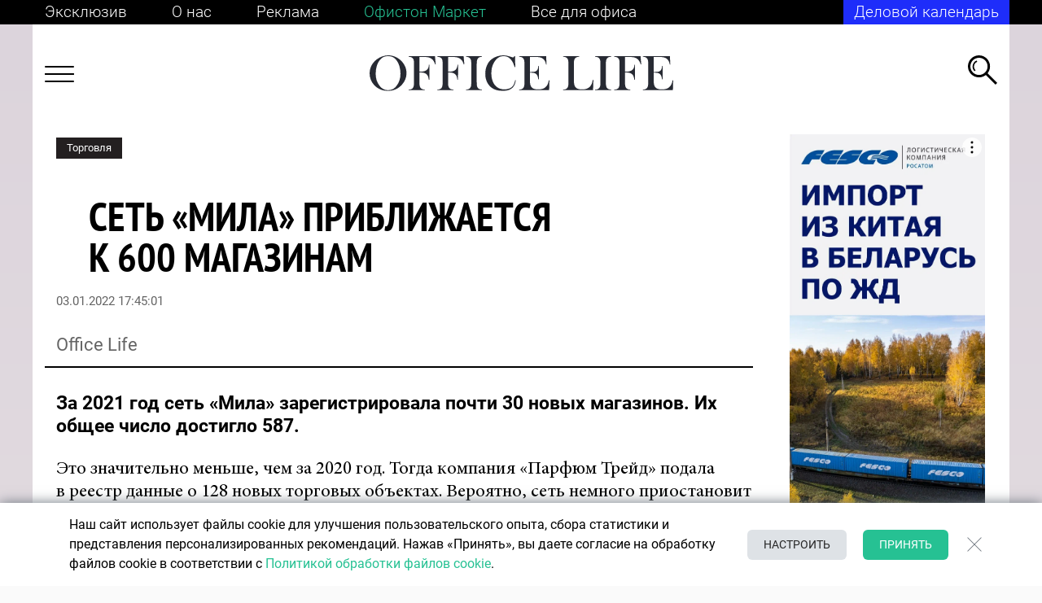

--- FILE ---
content_type: text/html; charset=UTF-8
request_url: https://officelife.media/news/30041-set-mila-priblizhaetsya-k-600-magazinam/
body_size: 29733
content:
<!DOCTYPE html>
<html lang="ru-RU">

<head>
	<meta name="msapplication-TileColor" content="#006BAD">
	<meta name="theme-color" content="#006BAD">
	<meta name="format-detection" content="telephone=no">
	<meta name="viewport" content="width=device-width, minimum-scale=1.0, maximum-scale=1.0, user-scalable=no, initial-scale=1.0">
    <meta name="yandex-verification" content="f87609dc235f6f2c" />
	<meta name="yandex-verification" content="7165c07d9fcd99e8" />
	<meta name='wmail-verification' content='b6dafd98f4bd90c33efa969e29d62110' />
	<meta name="google-site-verification" content="FZn9GUnE9v5LkZP6hEfjp_H-vURUN5KhtWM7om6pG94" />
    <meta name="robots" content="max-image-preview:large">
    <link rel="manifest" href="/manifest.json">

	<title>Сеть «Мила» приближается к 600 магазинам &mdash; OfficeLife</title>

			<meta name="news_keywords" content="Торговля, Мила, Ретейл, Розница, Дрогери" />
	
	<link rel="icon" type="image/png" href="/favicon.ico">
	<link rel="apple-touch-icon-precomposed" href="/apple-touch-icon.png">
	<link rel="alternate" type="application/rss+xml" href="https://officelife.media/news/rss/">

		<link rel="preload" href="/local/templates/html/fonts/MinionPro-Regular.woff2" as="font" type="font/woff2" crossorigin="anonymous">
	<link rel="preload" href="/local/templates/html/fonts/Roboto-Bold.woff2" as="font" type="font/woff2" crossorigin="anonymous">
	<link rel="preload" href="/local/templates/html/fonts/Roboto-Light.woff2" as="font" type="font/woff2" crossorigin="anonymous">
	<link rel="preload" href="/local/templates/html/fonts/Roboto-Medium.woff2" as="font" type="font/woff2" crossorigin="anonymous">
	<link rel="preload" href="/local/templates/html/fonts/Roboto-Regular.woff2" as="font" type="font/woff2" crossorigin="anonymous">
	<link rel="preload" href="/local/templates/html/fonts/Roboto-Thin.woff2" as="font" type="font/woff2" crossorigin="anonymous">
	<link rel="preload" href="/local/templates/html/fonts/PTSans-NarrowBold.woff2" as="font" type="font/woff2" crossorigin="anonymous">
	<link rel="preload" href="/local/templates/html/fonts/VogueHighlineSerif-Medium.woff2" as="font" type="font/woff2" crossorigin="anonymous">

	
	<meta http-equiv="Content-Type" content="text/html; charset=UTF-8" />
<meta name="description" content="За 2021 год сеть «Мила» зарегистрировала почти 30 новых магазинов. Общее число достигло 587." />
<link rel="canonical" href="https://officelife.media/news/30041-set-mila-priblizhaetsya-k-600-magazinam/" />
<link href="/bitrix/cache/css/s1/html/page_65fcb7b13e3ea8701b8019be0cab5517/page_65fcb7b13e3ea8701b8019be0cab5517_v1.css?176537221112343" type="text/css"  rel="stylesheet" />
<link href="/bitrix/cache/css/s1/html/template_4d3f55ea1b7b163a0d2fba42bf8444b1/template_4d3f55ea1b7b163a0d2fba42bf8444b1_v1.css?1765372211260522" type="text/css"  data-template-style="true" rel="stylesheet" />
<link rel="amphtml" href="https://officelife.media/amp_news/30041-set-mila-priblizhaetsya-k-600-magazinam/" />

<meta property="og:type" content="article"/>
<meta property="og:site_name" content="officelife.media"/>
<meta property="og:locale" content="ru_RU"/>
<meta property="og:title" content="Сеть «Мила» приближается к 600 магазинам"/>
<meta property="og:description" content="
	 За&nbsp;2021 год сеть «Мила» зарегистрировала почти 30 новых магазинов. Их общее число достигло 587.


	 Это значительно меньше, чем за&nbsp;2020 год. ..."/>
<meta property="og:url" content="https://officelife.media/news/30041-set-mila-priblizhaetsya-k-600-magazinam/"/>
<meta property="mywidget:title" content="Сеть «Мила» приближается к 600 магазинам"/>
<meta property="mywidget:description" content="
	 За&nbsp;2021 год сеть «Мила» зарегистрировала почти 30 новых магазинов. Их общее число достигло 587.


	 Это значительно меньше, чем за&nbsp;2020 год. ..."/>
<meta property="og:image" content="https://officelife.media/upload/resize_cache/slam.image/iblock/015/600_315_2/01526a75c52123d2ec6e570a94626129.jpg">
<meta property="mywidget:image" content="https://officelife.media/upload/resize_cache/slam.image/iblock/015/600_315_2/01526a75c52123d2ec6e570a94626129.jpg">
<meta property="vk:image" content="https://officelife.media/upload/resize_cache/slam.image/iblock/015/600_315_2/01526a75c52123d2ec6e570a94626129.jpg">
<meta property="og:image:width" content="600">
<meta property="og:image:height" content="315">
<meta property="twitter:card" content="summary_large_image">
<meta property="twitter:site" content="@officelife">
<meta property="twitter:title" content="Сеть «Мила» приближается к 600 магазинам">
<meta property="twitter:description" content="
	 За&nbsp;2021 год сеть «Мила» зарегистрировала почти 30 новых магазинов. Их общее число достигло 587.


	 Это значительно меньше, чем за&nbsp;2020 год. ...">
<meta property="twitter:image" content="https://officelife.media/upload/iblock/015/01526a75c52123d2ec6e570a94626129.jpg">
<meta property="twitter:url" content="https://officelife.media/news/30041-set-mila-priblizhaetsya-k-600-magazinam/">



		<meta name="yandex-verification" content="7f6407b87d917e54" />

    <link data-react-helmet="true" rel="dns-prefetch" href="//yandex.ru/">
    <link rel="preconnect" href="https://ads.adfox.ru">
    <link data-react-helmet="true" nonce="4mlgRcl7xR7lvKWaHrNGZw==" rel="preload" href="//yandex.ru/ads/system/context.js" as="script">
	<script type="text/javascript" data-skip-moving="true">
var counterBanner79 = 0;
		window.yaContextCb = window.yaContextCb || []
	</script>

	<script nonce="4mlgRcl7xR7lvKWaHrNGZw==" type="text/javascript" data-skip-moving="true" src="https://yandex.ru/ads/system/context.js" async></script>
    	<!-- Google tag (gtag.js) -->
	<script data-skip-moving="true" async src="https://www.googletagmanager.com/gtag/js?id=G-XQTF72YCME"></script>
	<script data-skip-moving="true">
		window.dataLayer = window.dataLayer || [];
		function gtag(){dataLayer.push(arguments);}
		gtag('js', new Date());
		gtag('config', 'G-XQTF72YCME');
	</script>

	<!-- Yandex.Metrika counter -->
	<script data-skip-moving="true" type="text/javascript">
		(function(m, e, t, r, i, k, a) {
			m[i] = m[i] || function() {
				(m[i].a = m[i].a || []).push(arguments)
			};
			m[i].l = 1 * new Date();
			k = e.createElement(t), a = e.getElementsByTagName(t)[0], k.async = 1, k.src = r, a.parentNode.insertBefore(k, a)
		})
		(window, document, "script", "https://mc.yandex.ru/metrika/tag.js", "ym");

		ym(46035384, "init", {
			clickmap: true,
			trackLinks: true,
			accurateTrackBounce: true,
			webvisor: true

		});
	</script>

	<!-- Rating Mail.ru counter -->
	<script type="text/javascript" data-skip-moving="true">
		var _tmr = window._tmr || (window._tmr = []);
		_tmr.push({
			id: "3184790",
			type: "pageView",
			start: (new Date()).getTime()
		});
		(function(d, w, id) {
			if (d.getElementById(id)) return;
			var ts = d.createElement("script");
			ts.type = "text/javascript";
			ts.async = true;
			ts.id = id;
			ts.src = "https://top-fwz1.mail.ru/js/code.js";
			var f = function() {
				var s = d.getElementsByTagName("script")[0];
				s.parentNode.insertBefore(ts, s);
			};
			if (w.opera == "[object Opera]") {
				d.addEventListener("DOMContentLoaded", f, false);
			} else {
				f();
			}
		})(document, window, "topmailru-code");
	</script><noscript>

	</noscript>
	<!-- //Rating Mail.ru counter -->


        
</head>

<body class="no-js no-transition inner banner-on article-page">


		<noscript>
		<img src="https://top-fwz1.mail.ru/counter?id=3184790;js=na" style="border:0;position:absolute;left:-9999px;" alt="Top.Mail.Ru" />
		<img src="https://mc.yandex.ru/watch/46035384" style="position:absolute; left:-9999px;" alt="" /></noscript>
	<script data-skip-moving="true">
		document.querySelector('body').classList.remove('no-js');
	</script>
	
	        	

    



<!--AdFox START-->
<!--dsail-Minsk-->
<!--Площадка: Dsail - Officelife.media - Fullscreen mobile / Dsail - Officelife.media - Fullscreen mobile / Dsail - Officelife.media - Fullscreen mobile-->
<!--Категория: <не задана>-->
<!--Тип баннера: Fullscreen_mobile-->
<div id="adfox_Fullscreen"></div>
<div id="Fullscreen_mobile"></div>
	<div class="wrapper  ">

		<header class="header-brand"></header>
		<header class="header-top">
			<div class="container container--black container--mobile">
				<div class="header-top__links header-container">

					
<div class="header-top__links-left">
            <a  class="header-top__link "
                href="/article/" aria-label="Эксклюзив"
             target="_self"  >
                                Эксклюзив        </a>
            <a  class="header-top__link header-top__link--mobile"
            href="/article/" aria-label="Эксклюзив"
             target="_self"  >
                                            Эксклюзив                    </a>
                <a  class="header-top__link "
                href="/about/editorial-policy/" aria-label="О нас"
             target="_self"  >
                                О нас        </a>
            <a  class="header-top__link header-top__link--mobile"
            href="/about/editorial-policy/" aria-label="О нас"
             target="_self"  >
                                            О нас                    </a>
                <a  class="header-top__link "
                href="/about/advertising/" aria-label="Реклама"
             target="_self"  >
                                Реклама        </a>
            <a  class="header-top__link header-top__link--mobile"
            href="/about/advertising/" aria-label="Реклама"
             target="_self"  >
                                            Реклама                    </a>
                <a  class="header-top__link header-top__link--green"
                href="https://officetonmarket.by/" aria-label="Офистон Маркет"
             target="_blank"  rel=nofollow>
                                Офистон Маркет        </a>
            <a  class="header-top__link header-top__link--mobile"
            href="https://officetonmarket.by/" aria-label="Офистон Маркет"
             target="_blank"  rel=nofollow>
                            <img src="/upload/upload/of-market.png">
                    </a>
                <a  class="header-top__link "
                href="https://www.officeton.by/" aria-label="Все для офиса"
             target="_self"  rel=nofollow>
                                Все для офиса        </a>
            <a  class="header-top__link header-top__link--mobile"
            href="https://www.officeton.by/" aria-label="Все для офиса"
             target="_self"  rel=nofollow>
                            <img src="/upload/upload/of.png">
                    </a>
        </div>


					<div class="header-top__links-right" id="header-top__links-right">
												

<a href="/events/" class="header-top__subs" style="text-decoration: none;color:#fff;">Деловой календарь</a>					</div>
				</div>
			</div>
		</header>
				<header class="header-bot">
			<div class="container container--white container--mobile">
				<div class="header-bot__content header-container">
					<div class="header-bot__menu js-header-menu-toggle">
						<!--Asset::getInstance()->addCss(SITE_TEMPLATE_PATH . "/components-template/burger/style.css");-->
						<div class="burger-icon"><span></span><span></span><span></span><span></span></div>
					</div>
					<div class="header-bot__logo">

						<a href="/">							<img src="/local/templates/html/images/logo.svg" alt="logo">							</a>					</div>
					<div class="header-bot__search js-header-search">
						<svg width="36" height="36" viewBox="0 0 36 36" fill="none" xmlns="http://www.w3.org/2000/svg">
							<path fill-rule="evenodd" clip-rule="evenodd" d="M33.866 35.9148L21.0516 23.1309L23.1857 21.0019L36 33.7858L33.866 35.9148Z" fill="currentColor"/>
							<path fill-rule="evenodd" clip-rule="evenodd" d="M13.5809 24.0866C19.4146 24.0866 24.1438 19.3686 24.1438 13.5487C24.1438 7.7288 19.4146 3.01082 13.5809 3.01082C7.74715 3.01082 3.01797 7.7288 3.01797 13.5487C3.01797 19.3686 7.74715 24.0866 13.5809 24.0866ZM13.5809 27.0974C21.0814 27.0974 27.1618 21.0315 27.1618 13.5487C27.1618 6.06596 21.0814 0 13.5809 0C6.08037 0 0 6.06596 0 13.5487C0 21.0315 6.08037 27.0974 13.5809 27.0974Z" fill="currentColor"/>
							<path fill-rule="evenodd" clip-rule="evenodd" d="M9.46606 18.3271C8.24399 17.1831 7.48028 15.5555 7.48028 13.7495C7.48028 11.097 9.12775 8.82924 11.4553 7.91369L10.5793 6.33691C7.70381 7.56811 5.68921 10.4236 5.68921 13.7495C5.68921 16.0071 6.61738 18.0479 8.11292 19.5111L9.46606 18.3271Z" fill="currentColor"/>
						</svg>
					</div>
					<div class="header-menu js-header-menu">

                        
<div class="js-nav nav nav--header" data-title="">
        <div class="nav-columns">
        <ul class="nav-list">
                        <li class="nav-item">
                <a class="nav-link" href="/last_news/" aria-label="НОВОСТИ">
                    <span class="nav-item-name">НОВОСТИ</span>
                </a>
                
                    
                                                </li>
                        <li class="nav-item">
                <a class="nav-link" href="/tags/business/" aria-label="БИЗНЕС И ГОСУДАРСТВО">
                    <span class="nav-item-name">БИЗНЕС И ГОСУДАРСТВО</span>
                </a>
                
                    
                                        <ul class="nav-list">
                                                <li class="nav-item">
                            <a class="nav-link" href="https://officelife.media/tags/trends-forecasts/" aria-label="Тренды и прогнозы">
                                <span class="nav-item-name">Тренды и прогнозы</span>
                            </a>
                        </li>
                                                <li class="nav-item">
                            <a class="nav-link" href="https://officelife.media/tags/players-ratings/" aria-label="Игроки и рейтинги">
                                <span class="nav-item-name">Игроки и рейтинги</span>
                            </a>
                        </li>
                                                <li class="nav-item">
                            <a class="nav-link" href="/tags/legislation/" aria-label="Закон и власть">
                                <span class="nav-item-name">Закон и власть</span>
                            </a>
                        </li>
                                            </ul>
                                                </li>
                        <li class="nav-item">
                <a class="nav-link" href="/tags/finance/" aria-label="ФИНАНСЫ">
                    <span class="nav-item-name">ФИНАНСЫ</span>
                </a>
                
                    
                                                </li>
                        <li class="nav-item">
                <a class="nav-link" href="/tags/logistics/" aria-label="ЛОГИСТИКА">
                    <span class="nav-item-name">ЛОГИСТИКА</span>
                </a>
                
                    
                                                </li>
                        <li class="nav-item">
                <a class="nav-link" href="/tags/cars/" aria-label="АВТОМОБИЛИ">
                    <span class="nav-item-name">АВТОМОБИЛИ</span>
                </a>
                
                    
                                                </li>
                        <li class="nav-item">
                <a class="nav-link" href="/tags/marketing/" aria-label="МАРКЕТИНГ И БРЕНДЫ">
                    <span class="nav-item-name">МАРКЕТИНГ И БРЕНДЫ</span>
                </a>
                
                    
                                                </li>
                        <li class="nav-item">
                <a class="nav-link" href="/tags/hr/" aria-label="ПСИХОЛОГИЯ & HR">
                    <span class="nav-item-name">ПСИХОЛОГИЯ & HR</span>
                </a>
                
                    
                                                </li>
                        <li class="nav-item">
                <a class="nav-link" href="/tags/knowledge-technology/" aria-label="ЗНАНИЯ И ТЕХНОЛОГИИ">
                    <span class="nav-item-name">ЗНАНИЯ И ТЕХНОЛОГИИ</span>
                </a>
                
                    
                                                </li>
                        <li class="nav-item">
                <a class="nav-link" href="/tags/health/" aria-label="ЗДОРОВЬЕ">
                    <span class="nav-item-name">ЗДОРОВЬЕ</span>
                </a>
                
                    
                                                </li>
                        <li class="nav-item">
                <a class="nav-link" href="/tags/life-style/" aria-label="СТИЛЬ ЖИЗНИ">
                    <span class="nav-item-name">СТИЛЬ ЖИЗНИ</span>
                </a>
                
                    
                                                </li>
                        <li class="nav-item">
                <a class="nav-link" href="/tags/sport/" aria-label="СПОРТ">
                    <span class="nav-item-name">СПОРТ</span>
                </a>
                
                    
                                                </li>
                    </ul>
    </div>
    </div>

					</div>
					<div class="search header-main__search">
						<form class="search__form" autocomplete="off" action="/search/"><input class="search__input js-header-search__input js-ajax-search" type="text" placeholder="Что ищем?" name="q" aria-label="Введите название товара" value="" data-iblock-id="[38]" />
							<button class="search__submit" id="ajax-search-submit" type="submit" aria-label="Кнопка поиска">
								<svg class="icon" style="width: 36px; height: 36px;">
									<use xlink:href="/local/templates/html/images/sprite.svg#i-search"></use>
								</svg>
							</button>
							<div class="search__close js-search-close">
								<svg class="icon" style="width: 36px; height: 36px;">
									<use xlink:href="/local/templates/html/images/sprite.svg#i-close-2"></use>
								</svg>
							</div>
						</form>
					</div>
					<!--include ../search-result/search-result-->
				</div>
			</div>
		</header>
				<div class="wrapper-content container">
			<main class="main">
				<!--Asset::getInstance()->addCss(SITE_TEMPLATE_PATH . "/components-template/index-page/style.css");-->
				<div class="container--white">
					<div class="page-container ">
						

<div class="js-mediator-article">

    
            
                                                                                                                                                                                                                
    

    

    <div class="article-body item-ajax" data-item-id="30041" data-url="/news/30041-set-mila-priblizhaetsya-k-600-magazinam/" data-title="Сеть «Мила» приближается к 600 магазинам">
    <div class="row">


        <div class="col-12 col-sm-8 col-md-9 order-mod-2">
            <div class="article content " data-url="">
                                <div class="article__header">

                    <div class="article__category">
                                                    <a class="tag tag--black tag--static tag--link-top" href="/tags/trade/">Торговля</a>
                                            </div>
                    <div class="article__title">
                        <h1 class="h1">Сеть «Мила» приближается к 600 магазинам</h1>
                                            </div>




                    <div class="article__date js-data-time2 active" data-time="03.01.2022 17:45:01">03.01.2022 17:45:01</div>


                    <div class="article__source">

                         
                        Office Life
                                            </div>
                                    </div>

                                <div class="article__content" data-item-id="30041">
                                            
                        <div class="lead">
	 За&nbsp;2021 год сеть «Мила» зарегистрировала почти 30 новых магазинов. Их общее число достигло 587.
</div>
<p>
	 Это значительно меньше, чем за&nbsp;2020 год. Тогда компания «Парфюм Трейд» подала в&nbsp;реестр данные о 128 новых торговых объектах. Вероятно, сеть немного приостановит экспансию, так как план по 150 новым магазинам уже выполнен.
</p>
<p>
	 Такую планку сеть ставила после того, как материнская компания «Парфюмбытхим» получила вливания от&nbsp;инвесторов в&nbsp;обмен на&nbsp;20% акций. Долю выкупили ЕБРР и&nbsp;фонд «Зубр Капитал». Конкуренты из&nbsp;«Острова чистоты и&nbsp;вкуса» пока опережают «Милу» по&nbsp;охвату. У&nbsp;них в&nbsp;реестре 762 объекта. Но&nbsp;они работают не&nbsp;только в формате дрогери, а&nbsp;еще продают продукты питания. И&nbsp;несколько десятков магазинов&nbsp;— это алкомаркеты «<a href="https://officelife.media/news/29965-alkoseti-kto-bolshe-vsego-vyros-v-belarusi-k-2022-godu-/">Три Лося</a>». Также есть отельная сеть аптек «<a href="https://officelife.media/news/25381-ostrov-chistoty-rasshiryaet-svoyu-set-aptek/">Остров здоровья</a>».
</p>
                    


               
                        <div class="btn_to_news">
                            <button class="js_btn_to_news" data-id="article-end-30041">К следующей новости</button>
                        </div>
                   

                </div>





                                <div class="article__share_new">
                    <div class="share disabled">
                        <div class="share-title">Поделиться:</div>
                        <div class="ya-share-list">
                            <div class="ya-share2" data-title="Сеть «Мила» приближается к 600 магазинам" data-url="https://officelife.media/news/30041-set-mila-priblizhaetsya-k-600-magazinam/ " data-bare data-curtain data-services="viber,telegram,facebook"></div>
                        </div>
                    </div>
                </div>

                                                    </div>
                <div class="side-news side-news--mobile">
                    
                                    </div>
                



                    
			<div id="adfox_162799106916268980"></div>

	
            
				

<div id="adfox_162799026249235898"></div>


	
        



        </div>
        <div class="col-12 col-sm-4 col-md-3 order-mod-1">

            <div class="side-section side-section--sticky">
                <div class="side-section__item">
                        
	<div class="side-section__banner-wrap">
							<div id="300х600_news_1"></div>



		
	</div>
                    <div class="side-news ">
                                                    
<div class="side-news__">
<div class="side-news__tag">
    <!--Asset::getInstance()->addCss(SITE_TEMPLATE_PATH . "/components-template/mixin__tag/style.css");-->
    <div class="tag tag--black tag--static" >Последние новости</div>
</div>
<div class="side-news__content">
                                <div class="side-news__date">Сегодня</div>
        

                    <a class="side-news__item" href="/news/69015-rekordno-vysokoe-kolichestvo-skolko-kvartir-dorozhe-100-tys-prodaetsya-v-minske/" id="bx_2619959344_69015">
                <span class="side-news__time">17:00</span>
                <span class="side-news__descr">Рекордно высокое количество. Сколько квартир дороже $100 тыс. продается в Минске</span>
            </a>
                                    

                    <a class="side-news__item" href="/news/69014-dom-pechati-postroit-vozle-fanipolya-bolshoe-poligraficheskoe-proizvodstvo-/" id="bx_2619959344_69014">
                <span class="side-news__time">16:01</span>
                <span class="side-news__descr">Дом печати построит возле Фаниполя большое полиграфическое производство</span>
            </a>
                                    

                                    

                    <a class="side-news__item" href="/news/69011-belorusov-arestovali-za-organizatsiyu-nelegalnogo-prokata-avto-na-pkhukete/" id="bx_2619959344_69011">
                <span class="side-news__time">14:04</span>
                <span class="side-news__descr">Белорусов арестовали за организацию нелегального проката авто на Пхукете</span>
            </a>
                                    

                    <a class="side-news__item" href="/news/69010-v-ministerstva-zhkkh-rasskazali-chto-budet-s-tarifami-na-kommunalku-v-2026-godu/" id="bx_2619959344_69010">
                <span class="side-news__time">13:25</span>
                <span class="side-news__descr">В Министерстве ЖКХ рассказали, что будет с тарифами на «коммуналку» в 2026 году</span>
            </a>
                                    

                    <a class="side-news__item" href="/news/69009-kogda-v-belarusi-zakonchatsya-morozy-prognoz-pogody-na-novuyu-rabochuyu-nedelyu/" id="bx_2619959344_69009">
                <span class="side-news__time">12:31</span>
                <span class="side-news__descr">Когда в Беларуси закончатся морозы? Прогноз погоды на новую рабочую неделю</span>
            </a>
                </div>
<div class="side-news__more">
    <a class="btn btn--primary" href="/last_news/">Все новости</a>
</div>
</div>




                                            </div>
                </div>
            </div>
        </div>
    </div>
</div>














    <script id="ld_json_30041" type="application/ld+json">
    {
      "@context":"http://schema.org",
      "@type":"NewsArticle",
      "mainEntityOfPage":
      {
        "@type":"WebPage",
        "@id":"https:\/\/officelife.media\/news\/30041-set-mila-priblizhaetsya-k-600-magazinam\/"
      },
      "headline":"\u0421\u0435\u0442\u044c \u00ab\u041c\u0438\u043b\u0430\u00bb \u043f\u0440\u0438\u0431\u043b\u0438\u0436\u0430\u0435\u0442\u0441\u044f \u043a\u00a0600\u00a0\u043c\u0430\u0433\u0430\u0437\u0438\u043d\u0430\u043c",
      "articleSection":"https:\/\/officelife.media",
      "articleBody":"\u0417\u0430&nbsp;2021 \u0433\u043e\u0434 \u0441\u0435\u0442\u044c \u00ab\u041c\u0438\u043b\u0430\u00bb \u0437\u0430\u0440\u0435\u0433\u0438\u0441\u0442\u0440\u0438\u0440\u043e\u0432\u0430\u043b\u0430 \u043f\u043e\u0447\u0442\u0438 30 \u043d\u043e\u0432\u044b\u0445 \u043c\u0430\u0433\u0430\u0437\u0438\u043d\u043e\u0432. \u0418\u0445 \u043e\u0431\u0449\u0435\u0435 \u0447\u0438\u0441\u043b\u043e \u0434\u043e\u0441\u0442\u0438\u0433\u043b\u043e 587.\r\n\r\n\r\n\t \u042d\u0442\u043e \u0437\u043d\u0430\u0447\u0438\u0442\u0435\u043b\u044c\u043d\u043e \u043c\u0435\u043d\u044c\u0448\u0435, \u0447\u0435\u043c \u0437\u0430&nbsp;2020 \u0433\u043e\u0434. \u0422\u043e\u0433\u0434\u0430 \u043a\u043e\u043c\u043f\u0430\u043d\u0438\u044f \u00ab\u041f\u0430\u0440\u0444\u044e\u043c \u0422\u0440\u0435\u0439\u0434\u00bb \u043f\u043e\u0434\u0430\u043b\u0430 \u0432&nbsp;\u0440\u0435\u0435\u0441\u0442\u0440 \u0434\u0430\u043d\u043d\u044b\u0435 \u043e 128 \u043d\u043e\u0432\u044b\u0445 \u0442\u043e\u0440\u0433\u043e\u0432\u044b\u0445 \u043e\u0431\u044a\u0435\u043a\u0442\u0430\u0445. \u0412\u0435\u0440\u043e\u044f\u0442\u043d\u043e, \u0441\u0435\u0442\u044c \u043d\u0435\u043c\u043d\u043e\u0433\u043e \u043f\u0440\u0438\u043e\u0441\u0442\u0430\u043d\u043e\u0432\u0438\u0442 \u044d\u043a\u0441\u043f\u0430\u043d\u0441\u0438\u044e, \u0442\u0430\u043a \u043a\u0430\u043a \u043f\u043b\u0430\u043d \u043f\u043e 150 \u043d\u043e\u0432\u044b\u043c \u043c\u0430\u0433\u0430\u0437\u0438\u043d\u0430\u043c \u0443\u0436\u0435 \u0432\u044b\u043f\u043e\u043b\u043d\u0435\u043d.\r\n\r\n\r\n\t \u0422\u0430\u043a\u0443\u044e \u043f\u043b\u0430\u043d\u043a\u0443 \u0441\u0435\u0442\u044c \u0441\u0442\u0430\u0432\u0438\u043b\u0430 \u043f\u043e\u0441\u043b\u0435 \u0442\u043e\u0433\u043e, \u043a\u0430\u043a \u043c\u0430\u0442\u0435\u0440\u0438\u043d\u0441\u043a\u0430\u044f \u043a\u043e\u043c\u043f\u0430\u043d\u0438\u044f \u00ab\u041f\u0430\u0440\u0444\u044e\u043c\u0431\u044b\u0442\u0445\u0438\u043c\u00bb \u043f\u043e\u043b\u0443\u0447\u0438\u043b\u0430 \u0432\u043b\u0438\u0432\u0430\u043d\u0438\u044f \u043e\u0442&nbsp;\u0438\u043d\u0432\u0435\u0441\u0442\u043e\u0440\u043e\u0432 \u0432&nbsp;\u043e\u0431\u043c\u0435\u043d \u043d\u0430&nbsp;20% \u0430\u043a\u0446\u0438\u0439. \u0414\u043e\u043b\u044e \u0432\u044b\u043a\u0443\u043f\u0438\u043b\u0438 \u0415\u0411\u0420\u0420 \u0438&nbsp;\u0444\u043e\u043d\u0434 \u00ab\u0417\u0443\u0431\u0440 \u041a\u0430\u043f\u0438\u0442\u0430\u043b\u00bb. \u041a\u043e\u043d\u043a\u0443\u0440\u0435\u043d\u0442\u044b \u0438\u0437&nbsp;\u00ab\u041e\u0441\u0442\u0440\u043e\u0432\u0430 \u0447\u0438\u0441\u0442\u043e\u0442\u044b \u0438&nbsp;\u0432\u043a\u0443\u0441\u0430\u00bb \u043f\u043e\u043a\u0430 \u043e\u043f\u0435\u0440\u0435\u0436\u0430\u044e\u0442 \u00ab\u041c\u0438\u043b\u0443\u00bb \u043f\u043e&nbsp;\u043e\u0445\u0432\u0430\u0442\u0443. \u0423&nbsp;\u043d\u0438\u0445 \u0432&nbsp;\u0440\u0435\u0435\u0441\u0442\u0440\u0435 762 \u043e\u0431\u044a\u0435\u043a\u0442\u0430. \u041d\u043e&nbsp;\u043e\u043d\u0438 \u0440\u0430\u0431\u043e\u0442\u0430\u044e\u0442 \u043d\u0435&nbsp;\u0442\u043e\u043b\u044c\u043a\u043e \u0432 \u0444\u043e\u0440\u043c\u0430\u0442\u0435 \u0434\u0440\u043e\u0433\u0435\u0440\u0438, \u0430&nbsp;\u0435\u0449\u0435 \u043f\u0440\u043e\u0434\u0430\u044e\u0442 \u043f\u0440\u043e\u0434\u0443\u043a\u0442\u044b \u043f\u0438\u0442\u0430\u043d\u0438\u044f. \u0418&nbsp;\u043d\u0435\u0441\u043a\u043e\u043b\u044c\u043a\u043e \u0434\u0435\u0441\u044f\u0442\u043a\u043e\u0432 \u043c\u0430\u0433\u0430\u0437\u0438\u043d\u043e\u0432&nbsp;\u2014 \u044d\u0442\u043e \u0430\u043b\u043a\u043e\u043c\u0430\u0440\u043a\u0435\u0442\u044b \u00ab\u0422\u0440\u0438 \u041b\u043e\u0441\u044f\u00bb. \u0422\u0430\u043a\u0436\u0435 \u0435\u0441\u0442\u044c \u043e\u0442\u0435\u043b\u044c\u043d\u0430\u044f \u0441\u0435\u0442\u044c \u0430\u043f\u0442\u0435\u043a \u00ab\u041e\u0441\u0442\u0440\u043e\u0432 \u0437\u0434\u043e\u0440\u043e\u0432\u044c\u044f\u00bb.",
      "image":[
      "https:\/\/officelife.media\/upload\/iblock\/015\/01526a75c52123d2ec6e570a94626129.jpg"
      ],
      "datePublished":"2022-01-03T17:45:01+03:00",
      "dateModified":"2024-10-21T11:25:56+03:00",
              "author":
      {
        "@type":"Person",
"url": "",
        "name":"Office Life"

      },
            "publisher":
      {
        "@type":"Organization",
        "name":"Office Life",
        "logo":
        {
          "@type":"ImageObject",
          "url":"https://officelife.media/local/templates/html/images/logo-light-m.png"
        }
      },
      "description":"\u0417\u0430&nbsp;2021 \u0433\u043e\u0434 \u0441\u0435\u0442\u044c \u00ab\u041c\u0438\u043b\u0430\u00bb \u0437\u0430\u0440\u0435\u0433\u0438\u0441\u0442\u0440\u0438\u0440\u043e\u0432\u0430\u043b\u0430 \u043f\u043e\u0447\u0442\u0438 30 \u043d\u043e\u0432\u044b\u0445 \u043c\u0430\u0433\u0430\u0437\u0438\u043d\u043e\u0432. \u0418\u0445 \u043e\u0431\u0449\u0435\u0435 \u0447\u0438\u0441\u043b\u043e \u0434\u043e\u0441\u0442\u0438\u0433\u043b\u043e 587.\r\n\r\n\r\n\t \u042d\u0442\u043e \u0437\u043d\u0430\u0447\u0438\u0442\u0435\u043b\u044c\u043d\u043e \u043c\u0435\u043d\u044c\u0448\u0435, \u0447\u0435\u043c \u0437\u0430&nbsp;2020 \u0433\u043e\u0434. ..."    }
    </script>



<style>
    @media (max-width:575px) {

        .smi24__informer.smi24__auto.desktop {
            display: none;
        }
    }
    @media (min-width:575px) {

        .smi24__informer.smi24__auto.mobile {
            display: none;
        }
    }
</style>


    

        
    <div class="popular-section">
        <div class="row">
            <div class="col-12">
                <span class="tag tag--black tag--static tag--h2">Популярное</span>
                


<div class="news-section">
            <div class="adfox_mobile" id="adfox_16405970323432369"></div>
        <script data-skip-moving="true">
            window.yaContextCb.push(()=>{
                Ya.adfoxCode.createAdaptive({
                    ownerId: 239538,
                    containerId: 'adfox_16405970323432369',
                    params: {
                        p1: 'csauc',
                        p2: 'fixp'

                    } ,
                    onLoad: function(data){console.log('adfox_16405970323432369',data);},
                    onStub: function(data){console.log('adfox_16405970323432369',"onStub");},
                    onError: function(data){console.log('adfox_16405970323432369',data);},
                }, ['phone'], {
                    tabletWidth: 1023,
                    phoneWidth: 767,
                    isAutoReloads: false
                })
            })
        </script>

        <div class="adfox_mobile"  id="adfox_164059703573461337"></div>
        <script data-skip-moving="true">
            window.yaContextCb.push(()=>{
                Ya.adfoxCode.createAdaptive({
                    ownerId: 239538,
                    containerId: 'adfox_164059703573461337',
                    params: {
                        p1: 'csaud',
                        p2: 'fixp'

                    }
                }, ['phone'], {
                    tabletWidth: 1023,
                    phoneWidth: 767,
                    isAutoReloads: false
                })
            })
        </script>

        <div class="adfox_deckstop" id="adfox_164059697296164669"></div>
        <script data-skip-moving="true">
            window.yaContextCb.push(()=>{
                Ya.adfoxCode.createAdaptive({
                    ownerId: 239538,
                    containerId: 'adfox_164059697296164669',
                    params: {
                        p1: 'csaua',
                        p2: 'y'

                    },
                    onLoad: function(data){console.log('adfox_164059697296164669',data);},
                    onStub: function(data){
                        console.log(data)
                        console.log('adfox_164059697296164669',"onStub");
                    },
                    onError: function(data){console.log('adfox_164059697296164669',data);},
                }, ['desktop', 'tablet'], {
                    tabletWidth: 1023,
                    phoneWidth: 767,
                    isAutoReloads: false
                })
            })
        </script>


        <div class="adfox_deckstop" id="adfox_164059697530352460"></div>
        <script  data-skip-moving="true">
            window.yaContextCb.push(()=>{
                Ya.adfoxCode.createAdaptive({
                    ownerId: 239538,
                    containerId: 'adfox_164059697530352460',
                    params: {
                        p1: 'csaub',
                        p2: 'y'

                    }
                }, ['desktop', 'tablet'], {
                    tabletWidth: 1023,
                    phoneWidth: 767,
                    isAutoReloads: false
                })
            })
        </script>

    
    <!-- Код вставки на место отображения виджета -->
    <div class="smi24__row2">
        <div class="smi24__informer smi24__auto" data-smi-blockid="24083"></div>
        <div class="smi24__informer smi24__auto" data-smi-blockid="28903"></div>
    </div>
    

    </div>

<style>
    .smi24__informer.smi24__auto{
        margin-top:0!important;
    }
    @media (min-width:575px) {
        .smi24__informer.smi24__auto.mobile {
            display: none;
        }

    }
    @media (max-width:575px) {
        .news-section {
            justify-content: center;
        }

    }


    .news-section > .adfox_deckstop {
        width: 25%;
        padding: 0px 15px;
    }

    .news-section >.smi24__informer:not(.mobile){
        width: 25%;
        padding: 0px 15px;
    }

    .adfox_mobile{
        display: none;
    }
    .news-section > div {
        margin-bottom: 20px;
    }


    @media(max-width: 1024px){
        .news-section > .adfox_deckstop {
            width: 50%;
            padding: 0px 15px;
        }

        .news-section >.smi24__informer:not(.mobile){
            width: 50%;
            padding: 0px 15px;
        }

        .smi24__informer_row2{

        }

    }


    @media(max-width: 767px){
        .adfox_mobile{
            display: block;
        }

        .adfox_deckstop{
            display: none;
        }
    }

    .smi24__row2 {
        width: 50% !important;
        margin: 0!important;
    }
    .smi24__row2 .smi-image24083 {
        min-height: 190px!important;
    }

    @media(max-width: 1024px) {
        .smi24__row2 {
            width: 100% !important;
            padding: 0 30px!important;
        }
    }
    @media(max-width: 767px){
        .smi-row24083 {
            display: flex;
        }
        .smi24__row2 {
            padding: 0!important;
        }
    }

</style>


            </div>
        </div>
    </div>
    <div class="article-end-30041"></div>
    <div class="content"></div>
    <div class="ajax-area" data-id="30041"></div>
</div>

<div class="last-mediator-article"></div>



<!--'start_frame_cache_news_dynamic3'--><!--'end_frame_cache_news_dynamic3'-->







</div>
</div>
</main>
</div>
<!--Asset::getInstance()->addCss(SITE_TEMPLATE_PATH . "/components-template/footer/style.css");-->
<!--Asset::getInstance()->addJs(SITE_TEMPLATE_PATH . "/components-template/footer/script.min.js");-->
<footer class="footer">
	<div class="footer-top">
		<div class="container container--black2">
			<div class="footer-top__wrap">
				<div class="footer-menu">
					<div class="footer-menu__nav">
						<div class="footer-menu__title js-footer-menu">
							<div class="footer-menu__title-icon"></div>
							О проекте
						</div>
						
<div class="js-nav nav nav--footer" data-title="">
    <ul class="nav-list">
<!--            Первый уровень-->
                            <li class="nav-item">
                    <a data-tmp="/about/editorial-policy/"  class="nav-link" href="/about/editorial-policy/" aria-label="О ресурсе">О ресурсе                    </a>
                </li>
                            <li class="nav-item">
                    <a data-tmp="/authors/"  class="nav-link" href="/authors/" aria-label="Авторы Office Life">Авторы Office Life                    </a>
                </li>
                            <li class="nav-item">
                    <a data-tmp="/about/advertising/"  class="nav-link" href="/about/advertising/" aria-label="Реклама">Реклама                    </a>
                </li>
                            <li class="nav-item">
                    <a data-tmp="/upload/personal-data/Personal_data_policy_Office_Life.pdf"  class="nav-link" href="/upload/personal-data/Personal_data_policy_Office_Life.pdf" aria-label="Политика обработки персональных данных">Политика обработки персональных данных                    </a>
                </li>
                            <li class="nav-item">
                    <a data-tmp="/cookie-policy/"  class="nav-link" href="/cookie-policy/" aria-label="Политика обработки файлов cookie">Политика обработки файлов cookie                    </a>
                </li>
                    </ul>
</div>





					</div>
					<div class="footer-menu__nav">
						<div class="footer-menu__title js-footer-menu">
							<div class="footer-menu__title-icon"></div>
							Контакты
						</div>
						
<div class="js-nav nav nav--footer" data-title="">
    <ul class="nav-list">
<!--            Первый уровень-->
                            <li class="nav-item">
                    <a data-tmp="/about/feedback/"  class="nav-link" href="/about/feedback/" aria-label="Связаться с редакцией">Связаться с редакцией                    </a>
                </li>
                            <li class="nav-item">
                    <a data-tmp="/article/colleagues-say/"  class="nav-link" href="/article/colleagues-say/" aria-label="О чем говорят коллеги">О чем говорят коллеги                    </a>
                </li>
                            <li class="nav-item">
                    <a data-tmp="tel:+375173885960"  class="nav-link" href="tel:+375173885960" aria-label="8 (017) 388-59-60 (редакция)">8 (017) 388-59-60 (редакция)                    </a>
                </li>
                            <li class="nav-item">
                    <a data-tmp="mailto:info@officelife.media"  class="nav-link" href="mailto:info@officelife.media" aria-label="info@officelife.media">info@officelife.media                    </a>
                </li>
                            <li class="nav-item">
                    <a data-tmp="tel:+375447727722"  class="nav-link" href="tel:+375447727722" aria-label="+375(44)772-77-22 (рекл. отдел)">+375(44)772-77-22 (рекл. отдел)                    </a>
                </li>
                            <li class="nav-item">
                    <a data-tmp="mailto:reklama@officelife.media"  class="nav-link" href="mailto:reklama@officelife.media" aria-label="reklama@officelife.media">reklama@officelife.media                    </a>
                </li>
                    </ul>
</div>




					</div>
					<!--                    <div class="footer-menu__nav">-->
					<!--                        -->					<!---->
					<!--                    </div>-->
				</div>
				<div class="footer-subscribe-mobile" data-toggle="modal" data-target="#modal-subscribe">Подписаться
				</div>
				<div class="footer-subscribe ">
					
    <div class="footer-subscribe__bg"></div>
    <div class="footer-subscribe__title">Собираем самые важные новости за пять дней. Выходят утром по понедельникам</div>
    <form class="bv-form" id="formSubscribe1">
        <input type="hidden" name="sessid" id="sessid" value="57a7dd37ee6afa21cb509a6714fb5ab7" />        <div class="footer-subscribe__input">
            <div class="form-group">
                <input type="text" name="ANTIBOT[NAME]" value="" class="hidden" style="display: none;">
                <input class="form-control" type="email" name="EMAIL" value=""
                        placeholder="e-mail" required="required"
                        pattern="[A-Za-zА-Яа-я0-9_-]{1,}@[A-Za-zА-Яа-я0-9_-]{1,}.[A-Za-zА-Яа-я0-9]{2,}"
                        data-bv-notempty-message="Обязательное поле"
                        data-bv-regexp-message="Неверный формат" data-bv-emailaddress-message=" "/>
<!--                <input type="hidden" name="recaptcha_response" id="recaptchaResponse">-->
<!--                <div style="transform:scale(0.7); transform-origin:0;" class="g-recaptcha" data-sitekey="6LcN3qYeAAAAAAFoVKztc_5Q94uZ4FfM5J8-DZya"></div>-->
<!--                <div class="text-danger" id="recaptchaError"></div>-->

            </div>

            <div class="form-group form-confirm-checkbox">
                <label for="confirm_form">
                    <input class="form-control" id="confirm_form"  required="required" data-bv-notempty-message="Обязательное поле" type="checkbox"  name="CONFIRM" value="Y"/>
                    <span>
                        Даю согласие на обработку моих персональных данных для
                        получения рекламно-информационной рассылки в соответствии
                        <a href="/upload/personal-data/Personal_data_policy_Office_Life.pdf" target="_blank">с условиями обработки</a>. Ознакомлен с <a href="/about/personal-data/" target="_blank">разъяснением прав</a>,
                        связанных с обработкой, механизмом их реализации,
                        последствиями дачи согласия или отказа.
                    </span>
                </label>
            </div>

        </div>
        <div class="footer-subscribe__submit">
            <input type="hidden" value="Y" name="subscribe"/>
            <button class="btn btn--icon" data-submit="true" onclick="yaCounter46035384.reachGoal('subscribe'); return true;">
                <svg class="icon" style="width:10px; height:6px;">
                    <use xlink:href="/local/templates/html/images/sprite.svg#i-arrow-down"></use>
                </svg>
                <span class="btn-text">Подписаться</span>
            </button>
        </div>
    </form>



<style>
    .grecaptcha-badge {
        visibility: hidden;
    }
</style>
				</div>
				<!--<div class="footer-subscribe">
                    <div class="footer-subscribe__bg"></div>
                    <div class="footer-subscribe__title">Подпишитесь на новости</div>
                    <form class="bv-form">
                        <div class="footer-subscribe__input">
                            <div class="form-group">
                                <input class="form-control" type="email" id="ID9620875774" name="NAME9620875774"
                                       placeholder="e-mail" required="required"
                                       pattern="[A-Za-zА-Яа-я0-9_-]{1,}@[A-Za-zА-Яа-я0-9_-]{1,}.[A-Za-zА-Яа-я0-9]{2,}"
                                       data-bv-notempty-message="Обязательное поле"
                                       data-bv-regexp-message="Неверный формат" data-bv-emailaddress-message=" "/>
                            </div>
                        </div>
                        <div class="footer-subscribe__submit">
                            <button class="btn btn--icon" data-submit="true">
                                <svg class="icon" style="width:10px; height:6px;">
                                    <use xlink:href="/local/templates/html/images/sprite.svg#i-arrow-down"></use>
                                </svg>
                                <span class="btn-text">Подписаться</span>
                            </button>
                        </div>
                    </form>
                </div>-->
				<div class="footer-social">
					<div class="footer-social__img">
						<picture>
    <source media="(min-width: 769px)" srcset="/local/templates/html/images/logo-footer.png"/>
    <source media="(max-width: 768px)" srcset="/local/templates/html/images/logo-footer-2.png"/>
    <a href="/about/brand-office-life/"><img width="195" src="/local/templates/html/images/logo-footer.png" height="28" alt="logo-footer"/></a>
</picture>					</div>
					<div class="footer-social__list">

<div class="footer-social__list-item">
   <a href="https://ttttt.me/officelife_media" target="_blank" rel="nofollow"><svg class="icon" style="width: 33px; height: 33px;">
        <use xlink:href="/local/templates/html/images/sprite.svg#i-tg"></use>
    </svg></a>
</div>
<div class="footer-social__list-item">
    <a href="https://www.facebook.com/officelife.media/" target="_blank" rel="nofollow"><svg class="icon" style="width: 33px; height: 33px;">
        <use xlink:href="/local/templates/html/images/sprite.svg#i-fb"></use>
    </svg></a>
</div>
<div class="footer-social__list-item">
    <a href="https://www.instagram.com/officelife.media/" target="_blank" rel="nofollow"><svg class="icon" style="width: 33px; height: 33px;">
        <use xlink:href="/local/templates/html/images/sprite.svg#i-inst"></use>
    </svg></a>
</div>
<div class="footer-social__list-item">
    <a href="https://vk.com/officelife.media" target="_blank" class="vk" rel="nofollow"><svg class="icon" style="width: 33px; height: 33px;">
        <use xlink:href="/local/templates/html/images/sprite.svg#i-vk"></use>
    </svg></a>
</div>

<div class="footer-social__list-item">
    <a href="https://invite.viber.com/?g2=AQB2CeFxb1bM6E%2B2kdyEZi3B%2BROfiBEAFh8ZBZTlsHrbFsnR0eETmEDpNcLTDcIl" target="_blank" rel="nofollow">

<svg  class="icon" style="width: 21px; height: auto; margin-left: 10px;" width="632" height="667" viewBox="0 0 632 667" fill="none" xmlns="http://www.w3.org/2000/svg">
<g clip-path="url(#clip0_1_2)">
<path d="M560.65 65C544.09 49.72 477.17 1.14 328.11 0.479996C328.11 0.479996 152.33 -10.12 66.64 68.48C18.94 116.19 2.15999 186 0.38999 272.55C-1.38001 359.1 -3.67003 521.3 152.68 565.28H152.83L152.73 632.39C152.73 632.39 151.73 659.56 169.62 665.1C191.26 671.82 203.96 651.17 224.62 628.91C235.96 616.69 251.62 598.74 263.42 585.02C370.35 594.02 452.59 573.45 461.93 570.41C483.52 563.41 605.69 547.76 625.56 385.57C646.07 218.4 615.64 112.66 560.65 65ZM578.77 373.58C562 509 462.91 517.51 444.64 523.37C436.87 525.87 364.64 543.84 273.81 537.91C273.81 537.91 206.13 619.56 184.99 640.79C181.69 644.11 177.81 645.45 175.22 644.79C171.58 643.9 170.58 639.59 170.62 633.29C170.68 624.29 171.2 521.77 171.2 521.77C171.2 521.77 171.12 521.77 171.2 521.77C38.94 485.05 46.65 347 48.15 274.71C49.65 202.42 63.23 143.2 103.57 103.37C176.05 37.72 325.36 47.53 325.36 47.53C451.45 48.08 511.87 86.05 525.88 98.77C572.4 138.6 596.1 233.91 578.77 373.54V373.58Z" fill="white"/>
<path d="M389.47 268.77C387.83 235.71 371.037 218.347 339.09 216.68" stroke="white" stroke-width="16.86" stroke-linecap="round" stroke-linejoin="round"/>
<path d="M432.72 283.27C433.387 252.47 424.263 226.737 405.35 206.07C386.35 185.33 360.05 173.91 326.3 171.44" stroke="white" stroke-width="16.86" stroke-linecap="round" stroke-linejoin="round"/>
<path d="M477 300.59C476.593 247.143 460.623 205.05 429.09 174.31C397.557 143.57 358.34 128.037 311.44 127.71" stroke="white" stroke-width="16.86" stroke-linecap="round" stroke-linejoin="round"/>
<path d="M340.76 381.68C340.76 381.68 352.61 382.68 358.99 374.82L371.43 359.17C377.43 351.41 391.91 346.46 406.09 354.36C416.716 360.42 427.032 367.009 437 374.1C446.41 381.02 465.68 397.1 465.74 397.1C474.92 404.85 477.04 416.23 470.79 428.23C470.79 428.3 470.74 428.42 470.74 428.48C463.856 440.413 455.117 451.174 444.85 460.36C444.73 460.42 444.73 460.48 444.62 460.54C435.7 467.993 426.937 472.23 418.33 473.25C417.063 473.472 415.775 473.552 414.49 473.49C410.695 473.527 406.919 472.946 403.31 471.77L403.03 471.36C389.77 467.62 367.63 458.26 330.76 437.92C309.424 426.288 289.111 412.87 270.04 397.81C260.481 390.266 251.363 382.179 242.73 373.59L241.81 372.67L240.89 371.75L239.97 370.82C239.66 370.52 239.36 370.21 239.05 369.9C230.461 361.267 222.374 352.149 214.83 342.59C199.772 323.521 186.354 303.212 174.72 281.88C154.38 245 145.02 222.88 141.28 209.6L140.87 209.32C139.698 205.711 139.12 201.935 139.16 198.14C139.09 196.855 139.167 195.567 139.39 194.3C140.463 185.713 144.707 176.947 152.12 168C152.18 167.89 152.24 167.89 152.3 167.77C161.483 157.503 172.245 148.767 184.18 141.89C184.24 141.89 184.36 141.83 184.43 141.83C196.43 135.58 207.81 137.7 215.55 146.83C215.61 146.89 231.66 166.16 238.55 175.57C245.642 185.547 252.231 195.874 258.29 206.51C266.19 220.68 261.24 235.19 253.48 241.17L237.83 253.61C229.93 259.99 230.97 271.84 230.97 271.84C230.97 271.84 254.15 359.57 340.76 381.68Z" fill="white"/>
</g>
<defs>
<clipPath id="clip0_1_2">
<rect width="631.99" height="666.43" fill="white"/>
</clipPath>
</defs>
</svg>
</a>
</div>


<div class="footer-social__list-item">
    <a href="https://www.tiktok.com/@officelife.media" target="_blank" class="tiktok" rel="nofollow">
<svg style="width: 33px; height: 33px; margin-left: 10px;    top: 4px;    position: relative;"  viewBox="0 0 33 33" fill="none">

<path class="icon" d="M19.589 6.686a4.793 4.793 0 0 1-3.77-4.245V2h-3.445v13.672a2.896 2.896 0 0 1-5.201 1.743l-.002-.001.002.001a2.895 2.895 0 0 1 3.183-4.51v-3.5a6.329 6.329 0 0 0-5.394 10.692 6.33 6.33 0 0 0 10.857-4.424V8.687a8.182 8.182 0 0 0 4.773 1.526V6.79a4.831 4.831 0 0 1-1.003-.104z" fill="white"/>

</svg>
</a>
</div>



</div>


					<div class="footer-social__sub">
						© 2026 ООО «Ньюстон Медиа»&nbsp;<br>
 Часть <a rel="nofollow" href="https://belkantongroup.com/" target="_blank">Belkanton Group</a>&nbsp;					</div>
				</div>
			</div>
		</div>
	</div>
	<div class="footer-bottom">
		<div class="container container container--black3 container--mobile">
			<div class="footer-bottom__wrap">
 <a class="footer-bottom__dev" href="https://slam.by/" rel="nofollow" target="_blank">Разработка сайта SLAM</a>
</div>
		</div>
	</div>
</footer>
<div id="installpwajs"></div>
</div>
<script  src="/bitrix/cache/js/s1/html/template_7bbf2743d5a4c61c6eaea5ad92cca19c/template_7bbf2743d5a4c61c6eaea5ad92cca19c_v1.js?1765372211261972"></script>
<script  src="/bitrix/cache/js/s1/html/page_fcaf5afe1a9f56fd7643a11ef804c0e5/page_fcaf5afe1a9f56fd7643a11ef804c0e5_v1.js?176537221174168"></script>


<script>
        /*$(document).on('counter_init', '#counter_triger_init', function() {
            setTimeout(function (){
            window.yaContextCb.push(() => {
                Ya.Context.AdvManager.render({
                    type: 'floorAd',
                    blockId: 'R-A-1649503-26'
                })
            })
            }, 5000);
        });*/

    </script>

<script>
$(document).on('counter_init', '#counter_triger_init', function() {
    window.yaContextCb.push(()=>{
        Ya.adfoxCode.create({
            ownerId: 239538,
            containerId: 'adfox_Fullscreen',
            type: 'fullscreen',
            params: {
                p1: 'davjj',
                p2: 'fixs',
            }
        })
        // Ya.adfoxCode.create({
        //     ownerId: 239538,
        //     containerId: 'Fullscreen_mobile',
        //     type: 'fullscreen',
        //     params: {
        //         p1: 'cqgws',
        //         p2: 'fixs'
        //     }
        // })
    });
//onRender: function() {$('#banner-27381').remove();}
});
</script>





<script>
    var counterBanner82 = 0;
</script>
<script>
counterBanner82++;
var str = "#adfox_162799106916268980_" + counterBanner82;
console.log(str);
$('#adfox_162799106916268980').attr("id",str );
    window.yaContextCb.push(()=>{
        Ya.adfoxCode.createAdaptive({
            ownerId: 239538,
        containerId: str,
            params: {
                p1: 'cqgwm',
            p2: 'fixp'

            }
        }, ['phone'], {
            tabletWidth: 1023,
            phoneWidth: 767,
            isAutoReloads: false
        })
    })
</script><script>
    window.yaContextCb.push(()=>{
        Ya.adfoxCode.createAdaptive({
            ownerId: 239538,
        containerId: 'adfox_162799026249235898',
            params: {
                p1: 'cqgwc',
            p2: 'y'

            },
            onRender: function() {
                $('#banner-27322').remove();
            }
        }, ['desktop', 'tablet'], {
            tabletWidth: 1023,
            phoneWidth: 767,
            isAutoReloads: false
        })
    })
</script><script>
    window.yaContextCb.push(()=>{
        Ya.adfoxCode.createAdaptive({
            ownerId: 239538,
            containerId: '300х600_news_1',
            params: {
                p1: 'davjh',
                p2: 'fgou'
            },
    onRender: function() {
                $('#banner-27209').remove();
            }
        }, ['desktop'], {
            tabletWidth: 1023,
            phoneWidth: 767,
            isAutoReloads: false
        })
    })
</script><script>(window.smiq = window.smiq || []).push({});</script><script>
    var in_process_detail = false;

    var idElements = [];

    var url_component = "/local/templates/html/components/slam/news.detail/.default/include_component.php";


    function get_next_item_detail_card() {

        if (in_process_detail) {
            return false;
        }

        in_process_detail = true;

        var ajaxArea = $('.ajax-area');
        var idElement = ajaxArea.data("id");

        if (idElement) {

            if(!(idElements.indexOf( idElement ) != -1) ){
                idElements.push(idElement);
            }

            $.ajax({
                type: "GET",
                dataType: "html",
                data: {AjaxNext:'Y', ELEMENT_ID:idElements, iblock_id:2, iblock_type:'news'},
                url: url_component,
                beforeSend: function () {
                    ajaxArea.addClass("js_proloader");
                },
                success: function (HTML) {

                    if (HTML != 'error') {

                        ajaxArea.remove();
                        in_process_detail = false;
                        $(HTML).insertAfter('div.content:last');
                        window.reinit.setNewsTime();

                        if(typeof window.initSliderSlImg == 'function') {
                            window.initSliderSlImg();
                        }

                        var cur_url = window.location.pathname,
                            item = $(HTML).find('.item-ajax'),
                            title = item.data('title'),
                            url = item.data('url');

                        ym(46035384, 'hit', url, item.data('title'), cur_url);
                        gtag('config', 'UA-4306179-18', {'page_title' : item.data('title'),'page_path': item.data('url')});

                    }else{
                        ajaxArea.removeClass("js_proloader");
                    }
                },
                complete: function () {
                    in_process_detail = false;

                }
            });
        }
    }


    var scrollDirection = 'DOWN';

    function setData(title, url) {

        if (window.location.pathname != url) {
            history.pushState(null, null, window.location.origin + url);
        }
        document.title = title;
    }

    $(window).scroll(function () {

	return false;        var load_point = 400;

        if ($('.ajax-area').offset().top < $(window).scrollTop() + $(window).height() + load_point) {
            get_next_item_detail_card();
        }

        var items = $('.item-ajax');
        for (var i = items.length - 1; i >= 0; i--) {
            var item = items[i],
                it_top = $(item).offset().top;
            if ($(window).scrollTop() + $(window).height() / 2 > it_top) {
                var title = $(item).data('title'),
                    url = $(item).data('url');
                if (title && url){
                    setData(title, url)
                }
                return false;

            } else if (i == 0) {
                var title = $(items[0]).data('title'),
                    url = $(items[0]).data('url');
                setData(title, url);
                return false;
            }
        }

    });

</script><script type="text/javascript">
    // $('div.footer-subscribe__submit').click(function(){
    //     $('div.footer-subscribe').addClass("success");
    //     $('div.footer-subscribe__title').text("Вы были успешно подписаны!")
    // });
    $(window).on('load', function() {
        initSubscribeFormValidations({
            form: '#formSubscribe1',
            messageModal: false,
            container: '#errorformSubscribeformSubscribe1',
            fields: {
                'EMAIL': {
                    validators: {
                        notEmpty: {
                            message: 'Введите корректный e-mail'
                        },
                        regexp: {
                            regexp: '^[^@\\s]+@([^@\\s]+\\.)+[^@\\s]+$',
                            message: 'Введите корректный e-mail'
                        }
                    }
                },
                'CONFIRM': {
                    validators: {
                        notEmpty: {
                            message: 'Введите корректный e-mail'
                        },
                    }
                }
            }
        })
    });
</script>
<script>
	window.addEventListener('load', function(event) {
		if (!window.metricsLoader) {
			window.metricsLoader = function(args = {}) {
				if (!args.name) {
					console.warn('vendorLoader: You must pass the name!');
					return;
				}
				if (!args.path) {
					console.warn('vendorLoader: You must pass the path!');
					return;
				}

				!window.vendor && (window.vendor = {});

				!window.SITE_TEMPLATE_PATH && (window.SITE_TEMPLATE_PATH = '/local/templates/html/');

				window.vendor[args.name] = {};
				window.vendor[args.name].load = {};
				window.vendor[args.name].load.timeout;
				window.vendor[args.name].load.status = false;
				window.vendor[args.name].load.loading = function() {

					if (!window.vendor[args.name].load.status) {
						window.vendor[args.name].load.status = true;
						clearTimeout(window.vendor[args.name].load.timeout);
						$(document).off('scroll.vendor-' + args.name);
						$(document).off('click.vendor-' + args.name);
						$(document).off('mouseover.vendor-' + args.name);
						if (args.path === 'none') {
							window.vendor[args.name].load.status = true;
							args.callback && args.callback();
							$(document).trigger('load.' + args.name)
						} else {
							$.getScript(
								(args.http ? '' : window.SITE_TEMPLATE_PATH) + args.path,
								args.callback || function() {}
							).fail(
								function(jqxhr, settings, exception) {
									console.log(jqxhr, settings, exception);
								}
							);
						}
					}
				};


				if (args.event.scroll) {
					$(document).on('scroll.vendor-' + args.name, function() {
						window.vendor[args.name].load.loading();
					});

					var doc = document.documentElement;
					var top = (window.pageYOffset || doc.scrollTop) - (doc.clientTop || 0);

					top > 100 && window.vendor[args.name].load.loading();

				}

				if (args.event.click) {
					$(document).on('click.vendor-' + args.name, function() {
						window.vendor[args.name].load.loading();
					});
				}

				if (args.event.mouseover) {
					$(document).on('mouseover.vendor-' + args.name, args.event.mouseover.trigger, function() {
						window.vendor[args.name].load.loading();
					});
				}

				if (args.event.timeout) {
					window.vendor[args.name].load.timeout = setTimeout(function() {
						window.vendor[args.name].load.loading();
					}, args.event.timeout || 3000)
				}
			}
		}
		window.metricsLoader && window.metricsLoader({
			name: 'sendpulse',
			path: 'none',
			event: {
				scroll: true,
				click: true,
				timeout: 500,
				mouseover: 'body',
			},
			callback: function() {


/*
				$.ajax({
					url: '/include/sendpulse.html',
					success: function(countersHTML) {
						$("body").append(countersHTML);

					},
					error: function(e, t) {
						console.log("error", e, t)
					},
					done: function() {

					},
				});*/


			}
		});
	});


	// const vendorloadStatus = {};

	// window.vendorLoader = function(args = {}) {
	// 	if (!args.name) {
	// 		console.warn('vendorLoader: You must pass the name!');
	// 		return;
	// 	}
	// 	if (!args.path) {
	// 		console.warn('vendorLoader: You must pass the path!');
	// 		return;
	// 	}

	// 	!window.vendor && (window.vendor = {});
	// 	!window.SITE_TEMPLATE_PATH && (window.SITE_TEMPLATE_PATH = '/local/templates/html/');
	// 	// !window.SITE_TEMPLATE_PATH && (window.SITE_TEMPLATE_PATH = '');

	// 	window.vendor[args.name] = {};
	// 	window.vendor[args.name].load = {};
	// 	window.vendor[args.name].load.timeout;
	// 	if (!vendorloadStatus[args.name]) {
	// 		vendorloadStatus[args.name] = {};
	// 		vendorloadStatus[args.name].load = {};
	// 		vendorloadStatus[args.name].load.timeout = {};
	// 		vendorloadStatus[args.name].load.status = false
	// 	}
	// 	vendorloadStatus[args.name].load.loading = function() {
	// 		if (!vendorloadStatus[args.name].load.status) {
	// 			vendorloadStatus[args.name].load.status = true
	// 			clearTimeout(vendorloadStatus[args.name].load.timeout);
	// 			$(document).off('scroll.vendor-' + args.name);
	// 			$(document).off('click.vendor-' + args.name);
	// 			$(document).off('mouseover.vendor-' + args.name);
	// 			$.getScript((!args.http ? window.SITE_TEMPLATE_PATH : '') + args.path, args.callback || function() {});
	// 		}

	// 	};

	// 	if (args.event.scroll) {
	// 		$(document).on('scroll.vendor-' + args.name, function() {
	// 			vendorloadStatus[args.name].load.loading();
	// 		});
	// 	}

	// 	if (args.event.click) {
	// 		$(document).on('click.vendor-' + args.name, function() {
	// 			vendorloadStatus[args.name].load.loading();
	// 		});
	// 	}

	// 	if (args.event.mouseover) {
	// 		$(document).on('mouseover.vendor-' + args.name, args.event.mouseover.trigger, function() {
	// 			vendorloadStatus[args.name].load.loading();
	// 		});
	// 	}

	// 	if (args.event.timeout) {
	// 		vendorloadStatus[args.name].load.timeout = setTimeout(function() {
	// 			vendorloadStatus[args.name].load.loading();
	// 		}, args.timeout || 3000)
	// 	}
	// }

	// window.vendorLoader({
	// 	name: 'sendpulse',
	// 	event: {
	// 		scroll: true
	// 	},
	// 	http: true,
	// 	path: '//cdn.sendpulse.com/28edd3380a1c17cf65b137fe96516659/js/push/b14ff2cc8c392ba6ab2cfa3176527e33_1.js',
	// 	callback: () => {
	// 		console.log('send pulse loaded');
	// 	}
	// })

	// console.log('vendor loader', window.vendorLoader)
</script>

<script> initAjaxSlamCounters("s1", "/local/modules/slam.counters");</script><script>
$(document).on('counter_init', '#counter_triger_init', function() {
    window.yaContextCb.push(()=>{
        Ya.adfoxCode.create({
            ownerId: 239538,
            containerId: 'adfox_320*100',
            type: 'floorAd',
            platform: 'touch',
            params: {
                p1: 'davjm',
                p2: 'fjqr',
            }
        });
        // Ya.adfoxCode.create({
        //     ownerId: 239538,
        //     containerId: 'adfox_166151646153851921_footer',
        //     type: 'floorAd',
        //     params: {
        //         p1: 'cvovb',
        //         p2: 'y'
        //     }
        // })
    })
});
</script>




<script>

    let deferredPrompt;
/*
    window.addEventListener('beforeinstallprompt', function (e) {
        // Prevent Chrome 67 and earlier from automatically showing the prompt
        e.preventDefault();

        // Stash the event so it can be triggered later.
        deferredPrompt = e;
        var insertionPoint = document.getElementById('header-top__links-right-2');
        insertionPoint.innerHTML = '<div class="header-top__subs" id="installpwa">Установить приложение</div>';

        document.addEventListener("click", function(e){

            const target = e.target.closest("#installpwa"); // Or any other selector.

            if (target) {

                if (!deferredPrompt) {
                    return;
                }


                // hide our user interface that shows our A2HS button
                // Show the prompt
                deferredPrompt.prompt();
                // Wait for the user to respond to the prompt
                deferredPrompt.userChoice
                    .then((choiceResult) => {
                        if (choiceResult.outcome === 'accepted') {
                            console.log('User accepted the A2HS prompt');
                        } else {
                            console.log('User dismissed the A2HS prompt');
                        }
                        deferredPrompt = null;
                    });


            }
        });

            });
*/


</script>


<script data="component"></script>



<script>
    window.Dev = window.Dev || {};

    var proxyList = new WeakMap(),
        eventsList = new WeakMap();

    function getObjectDelegateNew(func, thisObject, collection, decorator)
    {
        if (!Dev.utils.isFunction(func) || !Dev.utils.isMapKey(thisObject))
        {
            return func;
        }

        var objectDelegates = collection.get(thisObject);
        if (!objectDelegates)
        {
            objectDelegates = new WeakMap();
            collection.set(thisObject, objectDelegates);
        }

        var delegate = objectDelegates.get(func);
        if (!delegate)
        {
            delegate = decorator ? decorator(Dev.utils.delegate(func, thisObject)) : Dev.utils.delegate(func, thisObject);
            objectDelegates.set(func, delegate);
        }

        return delegate;
    }

    Dev.utils = {


        isNotEmptyObject: function (item)
        {
            for (var i in item)
            {
                if (item.hasOwnProperty(i))
                    return true;
            }

            return false;
        },

        isString: function(item) {
            return item === '' ? true : (item ? (typeof (item) == "string" || item instanceof String) : false);
        },

        isNotEmptyString: function(item) {
            return Dev.utils.isString(item) ? item.length > 0 : false;
        },

        isPlainObject: function(item)
        {
            if(!item || typeof(item) !== "object" || item.nodeType)
            {
                return false;
            }

            var hasProp = Object.prototype.hasOwnProperty;
            try
            {
                if (item.constructor && !hasProp.call(item, "constructor") && !hasProp.call(item.constructor.prototype, "isPrototypeOf") )
                {
                    return false;
                }
            }
            catch (e)
            {
                return false;
            }

            var key;
            for (key in item)
            {
            }
            return typeof(key) === "undefined" || hasProp.call(item, key);
        },

        mergeEx: function()
        {
            var arg = Array.prototype.slice.call(arguments);
            if(arg.length < 2)
            {
                return {};
            }

            var result = arg.shift();
            for (var i = 0; i < arg.length; i++)
            {
                for (var k in arg[i])
                {
                    if (typeof arg[i] == "undefined" || arg[i] == null || !arg[i].hasOwnProperty(k))
                    {
                        continue;
                    }

                    if (Dev.utils.isPlainObject(arg[i][k]) && Dev.utils.isPlainObject(result[k]))
                    {
                        Dev.utils.mergeEx(result[k], arg[i][k]);
                    }
                    else
                    {
                        result[k] = Dev.utils.isPlainObject(arg[i][k]) ? Dev.utils.clone(arg[i][k]) : arg[i][k];
                    }
                }
            }

            return result;
        },

        isDomNode: function(item) {
            return item && typeof (item) == "object" && "nodeType" in item;
        },
        isArray: function(item) {
            return item && Object.prototype.toString.call(item) == "[object Array]";
        },
        isDate : function(item) {
            return item && Object.prototype.toString.call(item) == "[object Date]";
        },

        isFunction: function(item) {
            return item === null ? false : (typeof (item) == "function" || item instanceof Function);
        },

        isMapKey: function(key)
        {
            return key && (typeof key === "object" || typeof key === "function");
        },

        isElementNode: function(item) {
            //document.body.ELEMENT_NODE;
            return item && typeof (item) == "object" && "nodeType" in item && item.nodeType == 1 && item.tagName && item.tagName.toUpperCase() != 'SCRIPT' && item.tagName.toUpperCase() != 'STYLE' && item.tagName.toUpperCase() != 'LINK';
        },

        clone: function(obj, bCopyObj)
        {
            var _obj, i, l;
            if (bCopyObj !== false)
                bCopyObj = true;

            if (obj === null)
                return null;

            if (Dev.utils.isDomNode(obj))
            {
                _obj = obj.cloneNode(bCopyObj);
            }
            else if (typeof obj == 'object')
            {
                if (Dev.utils.isArray(obj))
                {
                    _obj = [];
                    for (i=0,l=obj.length;i<l;i++)
                    {
                        if (typeof obj[i] == "object" && bCopyObj)
                            _obj[i] = Dev.utils.clone(obj[i], bCopyObj);
                        else
                            _obj[i] = obj[i];
                    }
                }
                else
                {
                    _obj =  {};
                    if (obj.constructor)
                    {
                        if (Dev.utils.isDate(obj))
                            _obj = new Date(obj);
                        else
                            _obj = new obj.constructor();
                    }

                    for (i in obj)
                    {
                        if (typeof obj[i] == "object" && bCopyObj)
                            _obj[i] = Dev.utils.clone(obj[i], bCopyObj);
                        else
                            _obj[i] = obj[i];
                    }
                }

            }
            else
            {
                _obj = obj;
            }

            return _obj;
        },


        remove: function(ob)
        {
            if (ob && null != ob.parentNode)
                ob.parentNode.removeChild(ob);
            ob = null;
            return null;
        },

        cleanNode: function(node, bSuicide)
        {
            node = Dev(node);
            bSuicide = !!bSuicide;

            if (node && node.childNodes)
            {
                while(node.childNodes.length > 0)
                    node.removeChild(node.firstChild);
            }

            if (node && bSuicide)
            {
                node = Dev.utils.remove(node);
            }

            return node;
        },

        adjust: function(elem, data)
        {
            var j,len;

            if (!elem.nodeType)
                return null;

            if (elem.nodeType == 9)
                elem = elem.body;

            if (data.attrs)
            {
                for (j in data.attrs)
                {
                    if(data.attrs.hasOwnProperty(j))
                    {
                        if (j == 'class' || j == 'className')
                            elem.className = data.attrs[j];
                        else if (j == 'for')
                            elem.htmlFor = data.attrs[j];
                        else if(data.attrs[j] == "")
                            elem.removeAttribute(j);
                        else
                            elem.setAttribute(j, data.attrs[j]);
                    }
                }
            }

            if (data.style)
            {
                for (j in data.style)
                {
                    if(data.style.hasOwnProperty(j))
                    {
                        elem.style[j] = data.style[j];
                    }
                }
            }

            if (data.props)
            {
                for (j in data.props)
                {
                    if(data.props.hasOwnProperty(j))
                    {
                        elem[j] = data.props[j];
                    }
                }
            }

            if (data.events)
            {
                for (j in data.events)
                {
                    if(data.events.hasOwnProperty(j))
                    {
                        Dev.utils.bind(elem, j, data.events[j]);
                    }
                }
            }

            if (data.dataset)
            {
                for (j in data.dataset)
                {
                    if(data.dataset.hasOwnProperty(j))
                    {
                        elem.dataset[j] = data.dataset[j]
                    }
                }
            }

            if (data.children && data.children.length > 0)
            {
                for (j=0,len=data.children.length; j<len; j++)
                {
                    if (Dev.utils.isNotEmptyString(data.children[j]))
                        elem.innerHTML += data.children[j];
                    else if (Dev.utils.isElementNode(data.children[j]))
                        elem.appendChild(data.children[j]);
                }
            }
            else if (data.text)
            {
                Dev.utils.cleanNode(elem);
                elem.appendChild((elem.ownerDocument || document).createTextNode(data.text));
            }
            else if (typeof data.html !== 'undefined')
            {
                elem.innerHTML = data.html;
            }

            return elem;
        },

        localStorageEncode: function(value)
        {
            if (typeof(value) == 'object')
                value = JSON.stringify(value);
            else
                value = value.toString();
            return value;
        },

        localStorageDecode: function(value)
        {
            var answer = null;
            if (!!value)
            {
                try {answer = JSON.parse(value);}
                catch(e) { answer = value; }
            }
            return answer;
        },

        localStorageGet: function(key)
        {
            var storageAnswer = localStorage.getItem(key);

            if (storageAnswer)
            {
                var ttl = storageAnswer.split(':', 1)*1000;
                if ((+new Date()) <= ttl)
                {
                    storageAnswer = storageAnswer.substring(11, storageAnswer.length);
                    return Dev.utils.localStorageDecode(storageAnswer);
                }
            }

            return null;
        },

        localStorageSet: function(key, value, ttl)
        {
            if (!ttl || ttl <= 0)
                ttl = 60;

            if (key == undefined || key == null || value == undefined)
                return false;

            try
            {
                localStorage.setItem(key, (Math.round((+new Date())/1000)+ttl)+':'+this.localStorageEncode(value));
            }
            catch (e)
            {

            }
        },

        bind: function(el, evname, func)
        {
            if (!el || typeof(el) !== "object")
            {
                return;
            }

            if (evname === 'mousewheel')
            {
                Dev.utils.bind(el, 'DOMMouseScroll', func);
            }
            else if (evname === 'transitionend')
            {
                Dev.utils.bind(el, 'webkitTransitionEnd', func);
                Dev.utils.bind(el, 'msTransitionEnd', func);
                Dev.utils.bind(el, 'oTransitionEnd', func);
                // IE8-9 doesn't support this feature!
            }
            else if (evname === 'bxchange')
            {
                Dev.utils.bind(el, "change", func);
                Dev.utils.bind(el, "cut", func);
                Dev.utils.bind(el, "paste", func);
                Dev.utils.bind(el, "drop", func);
                Dev.utils.bind(el, "keyup", func);

                return;
            }
            else if (evname === 'fullscreenchange')
            {
                if (document.cancelFullScreen)
                    Dev.utils.bind(el, "fullscreenchange", func);
                else if (document.mozCancelFullScreen)
                    Dev.utils.bind(el, "mozfullscreenchange", func);
                else if (document.webkitCancelFullScreen)
                    Dev.utils.bind(el, "webkitfullscreenchange", func);
            }

            if (el.addEventListener) // Gecko / W3C
            {
                el.addEventListener(evname, func, false);
            }
            else if (el.attachEvent) // IE
            {
                el.attachEvent("on" + evname, Dev.utils.proxy(func, el));
            }
            else
            {
                try
                {
                    el["on" + evname] = func;
                }
                catch(e)
                {

                }
            }

            var events = eventsList.get(el) || {};
            if (!Dev.utils.isArray(events[evname]))
            {
                events[evname] = [];
            }

            events[evname].push(func);
            eventsList.set(el, events);
        },

        proxy: function(func, thisObject)
        {
            return getObjectDelegateNew(func, thisObject, proxyList);
        },


        delegate: function (func, thisObject)
        {
            if (!func || !thisObject)
                return func;

            return function() {
                var cur = Dev.utils.proxy_context;
                Dev.utils.proxy_context = this;
                var res = func.apply(thisObject, arguments);
                Dev.utils.proxy_context = cur;
                return res;
            }
        },

        namespace: function(namespace)
        {
            var parts = namespace.split(".");
            var parent = BX;

            if (parts[0] === "BX")
            {
                parts = parts.slice(1);
            }

            for (var i = 0; i < parts.length; i++) {

                if (typeof parent[parts[i]] === "undefined")
                {
                    parent[parts[i]] = {};
                }
                parent = parent[parts[i]];
            }

            return parent;
        }
    }
    Dev.utils.proxy_context = null;

    ;(function() {

        function B24ManagerCookiePolicy()
        {
            this.manager = null;

            this.attributes = {
                script: 'data-bx-cookie-policy-template',
                initialized: 'data-bx-cookie-policy-initialized',
                section: 'data-bx-cookie-policy-section',
                sectionType: 'data-bx-cookie-policy-section-type',
                shown: 'shown',
            };

            this.events = {
                cookieManagerInitialized: 'BX.SB.Util.Gdpr.Cookie.Manager:onInitialized',
            };

            let namespace = Dev.utils.namespace('SB.Util.Gdpr.Cookie.Manager');

            if (namespace.isInitialized)
            {
                this.run();
            }
            else
            {
                document.addEventListener(this.events.cookieManagerInitialized, this.run.bind(this));
            }
        }

        B24ManagerCookiePolicy.prototype = {
            run: function() {
                let namespace = BX.SB.Util.Gdpr.Cookie.Manager;

                if (!namespace.hasOwnProperty('_isEmptyObject'))
                {
                    return;
                }

                this.manager = namespace;

                let sections = document.querySelectorAll('[' + this.attributes.section + ']:not([' + this.attributes.initialized + '])');

                for (let i = 0; i < sections.length; i++)
                {
                    let section = sections[i];

                    if (!!section)
                    {
                        if (section.hasAttribute(this.attributes.initialized))
                        {
                            continue;
                        }

                        section.setAttribute(this.attributes.initialized, 'true');

                        if (!section.hasAttribute(this.attributes.sectionType))
                        {
                            continue;
                        }

                        let type = section.getAttribute(this.attributes.sectionType);

                        switch (type)
                        {
                            case 'popup':
                                new B24ManagerCookiePolicyPopup({
                                    node: section,
                                    name: 'cookie_policy_site_redirect',
                                    base: this,
                                });
                                break;

                            case 'slidebar':
                                new B24ManagerCookiePolicyPopup({
                                    node: section,
                                    name: 'cookie_policy_slidebar',
                                    base: this,
                                });
                                break;

                            case 'popupsettings':
                                new B24ManagerCookiePolicyPopup({
                                    node: section,
                                    name: 'cookie_policy_popupsettings',
                                    base: this,
                                    disableCookieStorage: true,
                                    autoLoad: false,
                                    eventClasses: {
                                        loadClass: 'js-show-gdpr-settings'
                                    },
                                });
                                break;
                        }

                        section.removeAttribute('style');
                    }
                }
            }
        };

        function B24ManagerCookiePolicyPopup(settings)
        {

            if (!Dev.utils.isNotEmptyObject(settings))
            {
                return;
            }

            this.isInitialized = false;

            this.base = settings.base || {};

            if (!Dev.utils.isNotEmptyObject(this.base))
            {
                return;
            }

            this.manager = this.base.manager || {};

            if (!Dev.utils.isNotEmptyObject(this.manager))
            {
                return;
            }

            this.attributes = {
                shown: 'shown',
                close: 'data-bx-cookie-policy-section-close',
            };

            this.settings = {
                node: null,
                name: null,
                base: null,
                disableCookieStorage: false,
                autoLoad: true,
                eventClasses: {
                    loadClass: '',
                },
            };

            this.settings = Dev.utils.mergeEx({}, this.settings, settings);

            if (!this.settings.disableCookieStorage)
            {
                if (!Dev.utils.isNotEmptyString(this.settings.name))
                {
                    return;
                }

                this.settings.name = this.settings.name.toString();
            }

            if (!Dev.utils.isElementNode(this.settings.node))
            {
                return;
            }

            this.init();
        }

        B24ManagerCookiePolicyPopup.prototype = {
            show: function() {
                let attributes = { attrs: {} };
                attributes['attrs'][this.attributes.shown.toString()] = 'true';

                Dev.utils.adjust(this.settings.node, attributes);
            },
            hide: function() {
                if (!this.settings.disableCookieStorage)
                {
                    Dev.utils.localStorageSet(
                        this.settings.name,
                        'Y',
                        this.manager.isExpiresAllowed() ? 30 * 24 * 60 * 60 : 0
                    );
                }

                let attributes = { attrs: {} };
                attributes['attrs'][this.attributes.shown.toString()] = 'false';

                Dev.utils.adjust(this.settings.node, attributes);
            },
            bind: function() {
                let close = this.settings.node.querySelectorAll('[' + this.attributes.close + ']');

                for (let i in close)
                {
                    if (close.hasOwnProperty(i))
                    {
                        if (!Dev.utils.isElementNode(close[i]))
                        {
                            continue;
                        }

                        Dev.utils.bind(close[i], 'click', Dev.utils.proxy(this.hide, this));
                    }
                }

                if (Dev.utils.isNotEmptyString(this.settings.eventClasses.loadClass))
                {
                    let list = document.querySelectorAll('.' + this.settings.eventClasses.loadClass);

                    let _this = this;
                    for (let i = 0; i < list.length; i++)
                    {
                        Dev.utils.bind(list[i], 'click', function(e) {
                            e = e || document.event;
                            e.preventDefault();
                            _this.show();
                        });
                    }
                }
            },

            init: function() {

                if (this.isInitialized)
                {
                    return;
                }


                if (!this.settings.disableCookieStorage)
                {
                    let storage = Dev.utils.localStorageGet(this.settings.name);

                    if (Dev.utils.isNotEmptyString(storage))
                    {
                        return;
                    }
                }

                this.bind();

                if (this.settings.autoLoad)
                {
                    this.show();
                }

                this.isInitialized = true;
            },
        };



        function UserGDPRCookieSettings()
        {
            this.cookieName = null;

            this.isAjaxBusy = false;

            this.attributes = {
                initialized: 'data-bx-user-cookie-settings-initialized',
                section: 'data-bx-user-cookie-settings',
                list: 'data-bx-user-cookie-settings-list',
                item: 'data-bx-user-cookie-settings-list-item',
                type: 'data-bx-user-cookie-settings-list-item-type',
            };

            this.events = {
                cookieManagerInitialized: 'BX.SB.Util.Gdpr.Cookie.Manager:onInitialized',
            };

            this.nodes = {
                section: null,
                list: null,
                controller: {},
            };

            this.manager = null;

            let namespace = Dev.utils.namespace('SB.Util.Gdpr.Cookie.Manager');

            if (namespace.isInitialized)
            {
                this.run();
            }
            else
            {
                document.addEventListener(this.events.cookieManagerInitialized, this.run.bind(this));
            }
        }

        UserGDPRCookieSettings.prototype = {
            blockController: function() {
                let item = this.nodes.controller;

                for (let type in item)
                {
                    if (item.hasOwnProperty(type))
                    {
                     //   item[type]['input'].setAttribute('disabled', '');
                    }
                }
            },
            unblockController: function() {
                let item = this.nodes.controller;

                for (let type in item)
                {
                    if (item.hasOwnProperty(type))
                    {
                     //   item[type]['input'].removeAttribute('disabled');
                    }
                }
            },
            updateSettings: function(type, checked) {
                let _this = this;

                if (_this.isAjaxBusy)
                {
                    return;
                }

                _this.isAjaxBusy = true;

                _this.blockController();


                $.ajax({
                    type: 'post',
                    url: window.location.href,
                    timeout: 5000,
                    data: {
                        'change_gdpr_cookie_mode': checked ? 'Y' : 'N',
                        'change_gdpr_cookie_mode_type': type
                    },
                    response: 'json',
                    success: function (data) {
                        _this.isAjaxBusy = false;
                        _this.unblockController();
                    }
                })
            },
            getItemTypeAttribute: function(node) {
                return node.getAttribute(this.attributes.type.toString());
            },
            bind: function() {
                let _this = this;

                if (Dev.utils.isNotEmptyObject(_this.nodes.controller))
                {
                    let item = _this.nodes.controller;
                    for (let type in item)
                    {
                        if (item.hasOwnProperty(type))
                        {
                            Dev.utils.bind(item[type]['input'], 'bxchange', function() {
                                _this.updateSettings(type,this.checked);
                            });
                        }
                    }
                }
            },
            run: function() {
                let namespace = Dev.utils.namespace('SB.Util.Gdpr.Cookie.Manager');

                if (!Dev.utils.isNotEmptyObject(namespace))
                {
                    return;
                }

                this.manager = namespace;

                if (!this.manager.cookieNameList.hasOwnProperty('gdpr'))
                {
                    return;
                }

                this.cookieName = this.manager.cookieNameList['gdpr'];

                let section = document.querySelector('[' + this.attributes.section + ']:not([' + this.attributes.initialized + '])');

                if (!Dev.utils.isElementNode(section))
                {
                    return;
                }

                if (section.hasAttribute(this.attributes.initialized))
                {
                    return;
                }

                section.setAttribute(this.attributes.initialized, 'true');

                this.nodes.section = section;
                this.nodes.list = this.nodes.section.querySelector('[' + this.attributes.list + ']');

                let item = this.nodes.list.querySelectorAll('[' + this.attributes.item + ']');
                for (let i = 0; i < item.length; i++)
                {
                    let type = this.getItemTypeAttribute(item[i]);
                    let id = item[i].getAttribute('for');
                    let input = this.nodes.list.querySelector('#' + id);

                    this.nodes.controller[type.toString()] = {
                        'input': input,
                        'label': item[i],
                    };
                }

                this.bind();
            }
        };

        window.addEventListener('load', function (event) {
            new B24ManagerCookiePolicy();
            new UserGDPRCookieSettings();
        });

    })();



</script>



</body>
<!-- Модальные окна, перенести в ajax все модалки-->
<div class="modals-list js-modals-list">

			<div class="modal fade modal-article" id="modal-article" tabindex="-1" aria-modal="true" aria-hidden="true">
			<div class="modal-dialog modal-dialog-centered" role="document">
				<div class="modal-content">
					<div class="modal-header">
						<button class="modal-close" type="button" data-dismiss="modal" aria-label="Close">
							<svg class="icon" style="width: 22px; height: 22px;">
								<use xlink:href="/local/templates/html/images/sprite.svg?v=1#i-close-3"></use>
							</svg>
						</button>
					</div>

					<div class="modal-body">

					</div>
				</div>
			</div>
		</div>




	<div class="modal fade modal-subscribe" id="modal-subscribe" tabindex="-1" aria-modal="true" aria-hidden="true">
		<div class="modal-dialog modal-dialog-centered" role="document">
			<div class="modal-content">
				<div class="modal-header">
					<div class="modal-title">Итоги недели</div>
					<button class="modal-close" type="button" data-dismiss="modal" aria-label="Close">
						<svg class="icon" style="width: 22px; height: 22px;">
							<use xlink:href="/local/templates/html/images/sprite.svg#i-close"></use>
						</svg>
					</button>
				</div>

				<div class="modal-body">
					<div class="footer-subscribe modal-subscribe">
	<div class="footer-subscribe__bg"></div>
	<div class="footer-subscribe__title">Собираем самые важные новости за пять дней. Выходят утром по субботам</div>
	<form class="bv-form" id="formSubscribe3" method="post" action="/news/30041-set-mila-priblizhaetsya-k-600-magazinam/?subscribe=Y">
		<input type="hidden" name="sessid" id="sessid_1" value="57a7dd37ee6afa21cb509a6714fb5ab7" />		<div class="footer-subscribe__input">
			<div class="form-group">                
			    <input type="text" name="ANTIBOT[NAME]" value="" class="hidden" style="display: none;">
				<input class="form-control" type="email" name="EMAIL" value="" placeholder="e-mail" required="required" />
				<!--                <input type="hidden" name="recaptcha_response" id="recaptchaResponse">-->
				<!--                <div style="transform:scale(0.9); transform-origin:0;" class="g-recaptcha" data-sitekey="6LcN3qYeAAAAAAFoVKztc_5Q94uZ4FfM5J8-DZya"></div>-->
				<!--                <div class="text-danger" id="recaptchaError"></div>-->
			</div>

            <div class="form-group form-confirm-checkbox">
                <label for="confirm_form_modal">
                    <input class="form-control" id="confirm_form_modal"  required="required" data-bv-notempty-message="Обязательное поле" type="checkbox"  name="CONFIRM" value="Y"/>
                    <span>
                        Даю согласие на обработку моих персональных данных для
                        получения рекламно-информационной рассылки в соответсвии
                        <a href="/upload/personal-data/Personal_data_policy_Office_Life.pdf" target="_blank">с условиями обработки</a>. Ознакомлен с <a href="/upload/personal-data/Personal_data_policy_Office_Life.pdf" target="_blank">разъяснением прав</a>,
                        связанных с обработкой, механизмом их реализации,
                        последствиями дачи согласия или отказа.
                    </span>
                </label>
            </div>

		</div>
		<div class="footer-subscribe__submit">
			<input type="hidden" value="Y" name="subscribe" />
			<button class="btn btn--icon" data-submit="true" onclick="yaCounter46035384.reachGoal('subscribe'); return true;">
				<svg class="icon" style="width:10px; height:6px;">
					<use xlink:href="/local/templates/html/images/sprite.svg#i-arrow-down"></use>
				</svg>
				<span class="btn-text">Подписаться</span>
			</button>
		</div>
	</form>
</div>


<script data-skip-moving="true" type="text/javascript">
	//  $('.footer-subscribe__submit').click(function(){
	//      $('div.footer-subscribe').addClass("success");
	//      $('div.footer-subscribe__title').text("Вы были успешно подписаны!")
	//  });
	$(window).on('load', function() {
		initSubscribeFormValidations({
			form: '#formSubscribe3',
			messageModal: false,
			container: '#errorformSubscribeformSubscribe3',
			fields: {
				'EMAIL': {
					validators: {
						notEmpty: {
							message: 'Введите корректный e-mail'
						},
						regexp: {
							regexp: '^[^@\\s]+@([^@\\s]+\\.)+[^@\\s]+$',
							message: 'Введите корректный e-mail'
						}
					}
				},
                'CONFIRM': {
                    validators: {
                        notEmpty: {
                            message: 'Введите корректный e-mail'
                        },
                    }
                }
			}
		})
	});
</script>
				</div>
			</div>
		</div>
	</div>
	<div class="modal fade modal-subscribe" id="modal-subscribe-top" tabindex="-1" aria-modal="true" aria-hidden="true">
		<div class="modal-dialog modal-dialog-centered" role="document">
			<div class="modal-content">
				<div class="modal-header">
					<div class="modal-title">Итоги недели</div>
					<button class="modal-close" type="button" data-dismiss="modal" aria-label="Close">
						<svg class="icon" style="width: 22px; height: 22px;">
							<use xlink:href="/local/templates/html/images/sprite.svg#i-close"></use>
						</svg>
					</button>
				</div>
				<div class="modal-body">
					<div class="footer-subscribe modal-subscribe">
	<div class="footer-subscribe__bg"></div>
	<div class="footer-subscribe__title">Собираем самые важные новости за пять дней. Выходят утром по субботам</div>
	<form class="bv-form" id="formSubscribe2" method="post" action="/news/30041-set-mila-priblizhaetsya-k-600-magazinam/?subscribe=Y">
		<input type="hidden" name="sessid" id="sessid_2" value="57a7dd37ee6afa21cb509a6714fb5ab7" />		<div class="footer-subscribe__input">
			<div class="form-group">                
			    <input type="text" name="ANTIBOT[NAME]" value="" class="hidden" style="display: none;">
				<input class="form-control" type="email" name="EMAIL" value="" placeholder="e-mail" required="required" />
				<!--                <input type="hidden" name="recaptcha_response" id="recaptchaResponse">-->
				<!--                <div style="transform:scale(0.9); transform-origin:0;" class="g-recaptcha" data-sitekey="6LcN3qYeAAAAAAFoVKztc_5Q94uZ4FfM5J8-DZya"></div>-->
				<!--                <div class="text-danger" id="recaptchaError"></div>-->
			</div>

            <div class="form-group form-confirm-checkbox">
                <label for="confirm_form_modal">
                    <input class="form-control" id="confirm_form_modal"  required="required" data-bv-notempty-message="Обязательное поле" type="checkbox"  name="CONFIRM" value="Y"/>
                    <span>
                        Даю согласие на обработку моих персональных данных для
                        получения рекламно-информационной рассылки в соответсвии
                        <a href="/upload/personal-data/Personal_data_policy_Office_Life.pdf" target="_blank">с условиями обработки</a>. Ознакомлен с <a href="/upload/personal-data/Personal_data_policy_Office_Life.pdf" target="_blank">разъяснением прав</a>,
                        связанных с обработкой, механизмом их реализации,
                        последствиями дачи согласия или отказа.
                    </span>
                </label>
            </div>

		</div>
		<div class="footer-subscribe__submit">
			<input type="hidden" value="Y" name="subscribe" />
			<button class="btn btn--icon" data-submit="true" onclick="yaCounter46035384.reachGoal('subscribe'); return true;">
				<svg class="icon" style="width:10px; height:6px;">
					<use xlink:href="/local/templates/html/images/sprite.svg#i-arrow-down"></use>
				</svg>
				<span class="btn-text">Подписаться</span>
			</button>
		</div>
	</form>
</div>


<script data-skip-moving="true" type="text/javascript">
	//  $('.footer-subscribe__submit').click(function(){
	//      $('div.footer-subscribe').addClass("success");
	//      $('div.footer-subscribe__title').text("Вы были успешно подписаны!")
	//  });
	$(window).on('load', function() {
		initSubscribeFormValidations({
			form: '#formSubscribe2',
			messageModal: false,
			container: '#errorformSubscribeformSubscribe2',
			fields: {
				'EMAIL': {
					validators: {
						notEmpty: {
							message: 'Введите корректный e-mail'
						},
						regexp: {
							regexp: '^[^@\\s]+@([^@\\s]+\\.)+[^@\\s]+$',
							message: 'Введите корректный e-mail'
						}
					}
				},
                'CONFIRM': {
                    validators: {
                        notEmpty: {
                            message: 'Введите корректный e-mail'
                        },
                    }
                }
			}
		})
	});
</script>
				</div>
			</div>
		</div>
	</div>
</div>


<!--AdFox START-->
<!--dsail-Minsk-->
<!--Площадка: Dsail - Officelife.media - Floor Ad mobile / Dsail - Officelife.media - Floor Ad mobile / Dsail - Officelife.media - Floor Ad mobile-->
<!--Категория: <не задана>-->
<!--Тип баннера: 320*100-->
<div id="adfox_320*100"></div>
<div id="adfox_166151646153851921_footer"></div>
<!-- Фон мобильного меню-->
<div class="mob-overlay"></div>

<!--якорь подключения объединенного js-->
<div
        class="bx-main-cookie-policy bx-main-cookie-policy_cookie-settings-popup"
        data-bx-cookie-policy-section
        data-bx-cookie-policy-section-type="popupsettings"
>
    <div class="bx-main-cookie-policy__popup bx-main-cookie-policy__popup_settings">
        <div
                class="bx-main-cookie-policy__close"
                data-bx-cookie-policy-section-close
        ></div>
        <div class="bx-main-cookie-policy__container">

            <div class="bx-main-user-cookie-settings" data-bx-user-cookie-settings>
                <div class="bx-main-user-cookie-settings__content">
                    <div class="bx-main-user-cookie-settings__header"></div>
                    <div class="bx-main-user-cookie-settings__description_old">
                        <p>
                            Вы можете настроить удобные для вас файлы cookie, кроме необходимых. Отмена некоторых cookie может повлиять на работоспособность сайта.
                            <br/>
                            <br/>
                        </p>
                    </div>
                </div>
                <div class="bx-main-user-cookie-settings__content">
                    <div class="bx-main-user-cookie-settings__header">Настройка файлов cookie</div>
                    <div
                            class="bx-main-user-cookie-settings__controller"
                            data-bx-user-cookie-settings-list
                    >
                        <div class="bx-ui-field__container bx-ui-field__container_switch">
                            <input
                                    id="bx-cookie-type-necessary"
                                    type="checkbox"
                                    class="bx-ui-field__input"
                                    checked	disabled>
                            <label
                                    for="bx-cookie-type-necessary"
                                    class="bx-ui-field__label bx-ui-field__label_container"
                                    data-bx-user-cookie-settings-list-item
                                    data-bx-user-cookie-settings-list-item-type="necessary"
                            >
						<span class="bx-ui-field__selector bx-ui-field__selector_success bx-ui-field__selector_switch">
							<span class="bx-ui-field__selector-switch"></span>
						</span>
                                <span class="bx-ui-field__selector-text">Необходимые файлы cookie</span>
                            </label>

                            <div><p>Эти файлы cookie необходимы для функционирования веб-сайта и не могут быть отключены в наших системах. Вы можете настроить браузер таким образом, чтобы он блокировал эти файлы cookie или уведомлял вас об их использовании, но в таком случае возможно, что некоторые разделы веб-сайта не будут работать.</p></div>

                        </div>

                        <br/>

                        <div class="bx-ui-field__container bx-ui-field__container_switch">
                            <input
                                    id="bx-cookie-type-analytical"
                                    type="checkbox"
                                    class="bx-ui-field__input"
                                     checked											>
                            <label
                                    for="bx-cookie-type-analytical"
                                    class="bx-ui-field__label bx-ui-field__label_container"
                                    data-bx-user-cookie-settings-list-item
                                    data-bx-user-cookie-settings-list-item-type="analytical"
                            >
						<span class="bx-ui-field__selector bx-ui-field__selector_success bx-ui-field__selector_switch">
							<span class="bx-ui-field__selector-switch"></span>
						</span>
                                <span class="bx-ui-field__selector-text">Целевые файлы cookie</span>
                            </label>
                            <div><p>Эти файлы cookie настраиваются через наш веб-сайт нашими партнерами. Они могут использоваться для сбора данных о ваших интересах, посещаемых страницах и источниках трафика, чтобы оценивать и улучшать работу нашего веб-сайта. Также файлы cookie нужны для функционирования онлайн-чата и формы «Замена и возврат товара</p></div>

                        </div>


                    </div>
                </div>
                <div class="bx-main-user-cookie-settings__content">
                    <div class="bx-main-user-cookie-settings__header"></div>
                    <div class="bx-main-user-cookie-settings__description"><p>Больше информации Вы можете получить в нашей <a target="_blank" href="/cookie-policy/" rel="nofollow">Политике конфиденциальности</a></p></div>
                </div>
            </div>


        </div>
    </div>
    <div class="bx-main-cookie-policy__overflow"></div>
</div>



<div style="display: none" class="bx-main-cookie-policy bx-main-cookie-policy_slide-bar bx-main-cookie-policy__slide bx-main-cookie-policy__slide_bottom" data-bx-cookie-policy-section data-bx-cookie-policy-section-type="slidebar">
    <div class="bx-main-cookie-policy__slide-bar">
        <div class="bx-main-cookie-policy__container">
            <div class="bx-main-cookie-policy__introduce">

                Наш сайт использует файлы cookie для улучшения пользовательского опыта, сбора статистики и представления персонализированных рекомендаций.
                Нажав «Принять», вы даете согласие на обработку файлов cookie в соответствии с <a target="_blank" href="/cookie-policy/" rel="nofollow">Политикой обработки файлов cookie</a>.

            </div>
            <div class="bx-main-cookie-policy__controller">

                <div class="bx-main-cookie-policy__button">
                    <a class="js-show-gdpr-settings bx-ui-button bx-ui-button_square" href="#" rel="nofollow">Настроить</a>
                </div>

                <div class="bx-main-cookie-policy__button">
                    <span class="bx-ui-button bx-ui-button_square bx-ui-button_primary" data-bx-cookie-policy-section-close>Принять</span>
                </div>

                <div class="bx-main-cookie-policy__button">
                    <span class="bx-main-cookie-policy__close" data-bx-cookie-policy-section-close></span>
                </div>

            </div>
        </div>
    </div>
<!--    <div class="bx-main-cookie-policy__overflow"></div>-->
</div>


<style>
    .bx-main-cookie-policy {
        display: none;
        position: fixed;
        width: 100%;
        height: 100%;
        left: 0;
        right: 0;
        z-index: 1000000
    }

    .bx-main-cookie-policy.bx-main-cookie-policy_redirect-popup,.bx-main-cookie-policy.bx-main-cookie-policy_cookie-settings-popup {
        top: 0
    }

    .bx-main-cookie-policy.bx-main-cookie-policy_slide-bar:not([data-bx-cookie-policy-initialized]) {
        display: block;
        opacity: 1
    }

    .bx-main-cookie-policy .bx-main-cookie-policy__slide-bar:not([data-bx-cookie-policy-initialized]) {
        opacity: 1
    }

    .bx-main-cookie-policy__slide {
        height: auto
    }

    .bx-main-cookie-policy__slide_bottom {
        bottom: 0
    }

    .bx-main-cookie-policy[shown="true"] {
        display: block
    }

    .bx-main-cookie-policy[shown="true"] .bx-main-cookie-policy__popup,
    .bx-main-cookie-policy[shown="true"] .bx-main-cookie-policy__slide-bar {
        opacity: 1
    }

    .bx-main-cookie-policy[shown="true"] .bx-main-cookie-policy__overflow {
        display: block
    }

    .bx-main-cookie-policy[shown="true"].bx-main-cookie-policy_slide-bar .bx-main-cookie-policy__overflow {
        position: fixed;
        top: 0;
        z-index: 1;
    }
    .bx-main-cookie-policy[shown="true"].bx-main-cookie-policy_cookie-settings-popup{
        z-index: 1001;
    }

    .bx-main-cookie-policy .bx-main-cookie-policy-button.bx-main-cookie-policy-button_link {
        color: #0071bd;
        font-size: 1rem;
        font-weight: 500;
        line-height: 1;
        text-decoration: underline;
        cursor: pointer
    }

    .bx-main-cookie-policy .bx-main-cookie-policy-button.bx-main-cookie-policy-button_link:hover {
        color: #008ff0
    }

    .bx-main-cookie-policy .bx-main-cookie-policy-button.bx-main-cookie-policy-button_normal {
        text-transform: none
    }

    .bx-main-cookie-policy__popup {
        position: absolute;
        width: 100%;
        max-width: 500px;
        max-height: 70%;
        top: 50%;
        left: 50%;
        transform: translate(-50%, -50%);
        transition: 160ms all linear;
        opacity: 0;
        overflow-x: hidden;
        overflow-y: auto;
        z-index: 1200
    }

    .bx-main-cookie-policy__popup .bx-main-cookie-policy__container {
        padding: 35px;
        background-color: #fff;
        border-radius: 5px
    }

    .bx-main-cookie-policy__popup .bx-main-cookie-policy__logotype {
        display: block;
        margin: auto
    }

    .bx-main-cookie-policy__popup .bx-main-cookie-policy__introduce,.bx-main-cookie-policy__popup .bx-main-cookie-policy__epilogue {
        font-size: .875rem;
        line-height: 1.5;
        text-align: center
    }

    .bx-main-cookie-policy__popup .bx-main-cookie-policy__introduce,.bx-main-cookie-policy__popup .bx-main-cookie-policy__controller,.bx-main-cookie-policy__popup .bx-main-cookie-policy__epilogue {
        margin-top: 15px
    }

    .bx-main-cookie-policy__popup .bx-main-cookie-policy__introduce {
        font-weight: 500
    }

    .bx-main-cookie-policy__popup .bx-main-cookie-policy__controller {
        display: flex;
        align-items: center;
        justify-content: space-around;
        flex-wrap: wrap
    }

    .bx-main-cookie-policy__popup .bx-main-cookie-policy__controller.bx-main-cookie-policy__controller_center {
        justify-content: center
    }

    .bx-main-cookie-policy__popup .bx-main-cookie-policy__button {
        margin: 5px
    }

    .bx-main-cookie-policy__popup .bx-main-cookie-policy__controller.bx-main-cookie-policy__controller_center .bx-main-cookie-policy__button {
        margin: 5px 10px
    }

    .bx-main-cookie-policy__popup .bx-main-cookie-policy__epilogue {
        font-weight: 400
    }

    .bx-main-cookie-policy__popup .bx-main-cookie-policy__close {
        position: absolute;
        width: 24px;
        height: 24px;
        top: 10px;
        right: 10px;
        background: transparent;
        transition: 160ms all linear;
        cursor: pointer
    }

    .bx-main-cookie-policy__popup .bx-main-cookie-policy__close:before,.bx-main-cookie-policy__popup .bx-main-cookie-policy__close:after {
        content: '';
        display: block;
        position: absolute;
        width: 24px;
        height: 1px;
        top: 50%;
        left: 50%;
        background-color: #707880;
        transition: 160ms all linear
    }

    .bx-main-cookie-policy__popup .bx-main-cookie-policy__close:before {
        transform: translate(-50%, -50%) rotate(45deg)
    }

    .bx-main-cookie-policy__popup .bx-main-cookie-policy__close:after {
        transform: translate(-50%, -50%) rotate(-45deg)
    }

    .bx-main-cookie-policy__popup_settings {
        max-width: 800px
    }

    .bx-main-cookie-policy__slide-bar {
        position: absolute;
        width: 100%;
        bottom: 0;
        background-color: #fff;
        box-shadow: 0 0 15px 0 #6c757d;
        transition: 160ms all linear;
        opacity: 0;
        z-index: 12
    }

    .bx-main-cookie-policy__slide-bar .bx-main-cookie-policy__container {
        display: flex;
        align-items: center;
        justify-content: space-between;
        max-width: 1140px;
        margin: 0 auto;
        padding: 15px
    }

    .bx-main-cookie-policy__slide-bar .bx-main-cookie-policy__introduce {
        font-size: 1rem;
        font-weight: 400;
        line-height: 1.5
    }

    .bx-main-cookie-policy__slide-bar .bx-main-cookie-policy__introduce  a {
        color: #26c193;
    }

    .bx-main-cookie-policy__slide-bar .bx-main-cookie-policy__controller {
        display: flex;
        align-items: center;
        justify-content: space-around
    }

    .bx-main-cookie-policy__slide-bar .bx-main-cookie-policy__button {
        position: relative;
        margin: 5px 10px;
        white-space: nowrap
    }

    .bx-main-cookie-policy__slide-bar .bx-main-cookie-policy__close {
        position: absolute;
        width: 24px;
        height: 24px;
        top: 50%;
        background: transparent;
        transition: 160ms all linear;
        transform: translateY(-50%);
        cursor: pointer
    }

    .bx-main-cookie-policy__slide-bar .bx-main-cookie-policy__close:before,.bx-main-cookie-policy__slide-bar .bx-main-cookie-policy__close:after {
        content: '';
        display: block;
        position: absolute;
        width: 24px;
        height: 1px;
        top: 50%;
        left: 50%;
        background-color: #707880;
        transition: 160ms all linear
    }

    .bx-main-cookie-policy__slide-bar .bx-main-cookie-policy__close:before {
        transform: translate(-50%, -50%) rotate(45deg)
    }

    .bx-main-cookie-policy__slide-bar .bx-main-cookie-policy__close:after {
        transform: translate(-50%, -50%) rotate(-45deg)
    }

    .bx-main-cookie-policy__overflow {
        display: none;
        position: absolute;
        width: 100%;
        height: 100%;
        background-color: rgba(0,0,0,0.5);
        left: 0;
        right: 0;
        z-index: 1000
    }

    @media (max-width: 768px) {
        .bx-main-cookie-policy__slide-bar .bx-main-cookie-policy__container {
            flex-direction:column
        }

        .bx-main-cookie-policy__slide-bar .bx-main-cookie-policy__introduce {
            margin-bottom: 15px
        }

        .bx-main-cookie-policy__slide-bar .bx-main-cookie-policy__container {
            display: flex;
            align-items: center;
            justify-content: space-between;
            max-width: 1354px;
            margin: 0 auto;
            padding: 25px 15px
        }
    }

    .bx-main-user-cookie-settings__header {
        margin-bottom: 10px;
        font-size: 1.125rem;
        font-weight: 500;
        line-height: 1.5
    }

    .bx-main-user-cookie-settings__description {
        font-size: 1rem;
        line-height: 1.5;
        margin-bottom: 20px;
    }

    .bx-main-user-cookie-settings__description a{
        color: #26c193;
    }
    .bx-main-user-cookie-settings__controller {
        margin: 15px 0
    }

    .bx-main-user-cookie-settings__controller label {
        margin-bottom: .5rem
    }



    .bx-ui-button {
        display: inline-block;
        position: relative;
        padding: .5rem 1.25rem;
        border: none;
        border-radius: 30px;
        background-color: #dee2e6;
        color: #262626;
        font-family: inherit;
        font-size: .875rem;
        font-weight: 400;
        font-style: inherit;
        line-height: 1.5;
        text-align: center;
        text-transform: uppercase;
        text-decoration: none;
        box-sizing: border-box;
        outline: none;
        vertical-align: middle;
        cursor: pointer
    }

    .bx-ui-button:hover,.bx-ui-button:focus,.bx-ui-button:active {
        transition: all 0.2s ease-in-out
    }

    .bx-ui-button:focus,.bx-ui-button:active {
        outline: none
    }

    .bx-ui-button * {
        box-sizing: border-box
    }

    .bx-ui-button:hover:not(.bx-ui-button_no-hover) {
        background-color: #e9ecef;
        color: #262626;
        text-decoration: none
    }

    .bx-ui-button[disabled] {
        opacity: 0.5 !important;
        cursor: default
    }

    .bx-ui-button_cursor-default,.bx-ui-button_cursor-default:hover {
        cursor: default
    }

    .bx-ui-button.bx-ui-button_xs {
        padding: .25rem .75rem
    }

    .bx-ui-button.bx-ui-button_sm {
        padding: .375rem 1rem
    }

    .bx-ui-button.bx-ui-button_md {
        padding: .5rem 1.25rem
    }

    .bx-ui-button.bx-ui-button_lg {
        padding: .75rem 1.5rem
    }

    .bx-ui-button.bx-ui-button_square {
        border-radius: .375rem
    }

    .bx-ui-button.bx-ui-button_primary {
        background-color: #26c193;
        color: #fff
    }

    .bx-ui-button.bx-ui-button_primary:hover:not(.bx-ui-button_no-hover) {
        background-color: #44e8b8;
        color: #fff
    }

    .bx-ui-button.bx-ui-button_primary_dark {
        background-color: rgba(104,221,255,0.25);
        color: #262626;
        font-weight: 700
    }

    .bx-ui-button.bx-ui-button_primary_dark:hover:not(.bx-ui-button_no-hover) {
        background-color: rgba(104,221,255,0.25);
        color: #262626;
        opacity: .75
    }

    .bx-ui-button.bx-ui-button_success {
        background-color: #26c193;
        color: #fff
    }

    .bx-ui-button.bx-ui-button_success:hover:not(.bx-ui-button_no-hover) {
        background-color: #26c193;
        color: #fff
    }

    .bx-ui-button.bx-ui-button_success_dark {
        background-color: #26c193;
        color: #262626;
        font-weight: 700
    }

    .bx-ui-button.bx-ui-button_success_dark:hover:not(.bx-ui-button_no-hover) {
        background-color: #26c193;
        color: #262626;
        opacity: .75
    }

    .bx-ui-button.bx-ui-button_warning {
        background-color: #f7a700;
        color: #fff
    }

    .bx-ui-button.bx-ui-button_warning:hover:not(.bx-ui-button_no-hover) {
        background-color: #fbc048;
        color: #fff
    }

    .bx-ui-button.bx-ui-button_danger {
        background-color: #c82333;
        color: #fff
    }

    .bx-ui-button.bx-ui-button_danger:hover:not(.bx-ui-button_no-hover) {
        background-color: #ec7063;
        color: #fff
    }

    .bx-ui-button.bx-ui-button_border,.bx-ui-button.bx-ui-button_primary-border,.bx-ui-button.bx-ui-button_primary-border_dark,.bx-ui-button.bx-ui-button_success-border,.bx-ui-button.bx-ui-button_warning-border,.bx-ui-button.bx-ui-button_danger-border {
        background-color: transparent;
        border: 2px solid
    }

    .bx-ui-button.bx-ui-button_border:hover:not(.bx-ui-button_no-hover),.bx-ui-button.bx-ui-button_primary-border:hover:not(.bx-ui-button_no-hover),.bx-ui-button.bx-ui-button_primary-border_dark:hover:not(.bx-ui-button_no-hover),.bx-ui-button.bx-ui-button_success-border:hover:not(.bx-ui-button_no-hover),.bx-ui-button.bx-ui-button_warning-border:hover:not(.bx-ui-button_no-hover),.bx-ui-button.bx-ui-button_danger-border:hover:not(.bx-ui-button_no-hover) {
        background-color: transparent
    }

    .bx-ui-button.bx-ui-button_border {
        color: #ced4da
    }

    .bx-ui-button.bx-ui-button_border:hover:not(.bx-ui-button_no-hover) {
        color: #ced4da
    }

    .bx-ui-button.bx-ui-button_primary-border {
        color: #00aeef
    }

    .bx-ui-button.bx-ui-button_primary-border:hover:not(.bx-ui-button_no-hover) {
        color: #68ddff
    }

    .bx-ui-button.bx-ui-button_primary-border_dark {
        border-color: #00aeef;
        color: #262626
    }

    .bx-ui-button.bx-ui-button_primary-border_dark:hover:not(.bx-ui-button_no-hover) {
        border-color: #00aeef;
        color: #262626;
        opacity: .75
    }

    .bx-ui-button.bx-ui-button_success-border {
        color: #26c193
    }

    .bx-ui-button.bx-ui-button_success-border:hover:not(.bx-ui-button_no-hover) {
        color: #26c193
    }

    .bx-ui-button.bx-ui-button_warning-border {
        color: #f7a700
    }

    .bx-ui-button.bx-ui-button_warning-border:hover:not(.bx-ui-button_no-hover) {
        color: #fbc048
    }

    .bx-ui-button.bx-ui-button_danger-border {
        color: #c82333
    }

    .bx-ui-button.bx-ui-button_danger-border:hover:not(.bx-ui-button_no-hover) {
        color: #ec7063
    }



    .bx-ui-field {
        box-sizing: border-box
    }

    .bx-ui-field * {
        box-sizing: border-box
    }

    .bx-ui-field__container {
        position: relative;
        border-width: 2px;
        border-style: solid;
        border-color: #dee2e6;
        border-radius: .375rem
    }

    .bx-ui-field__container_checkbox,.bx-ui-field__container_radio,.bx-ui-field__container_switch {
        border: none
    }

    .bx-ui-field__container_primary {
        border-color: #00aeef
    }

    .bx-ui-field__container_success {
        border-color: #26c193
    }

    .bx-ui-field__container_warning {
        border-color: #f7a700
    }

    .bx-ui-field__container_danger {
        border-color: #c82333
    }

    .bx-ui-field__input {
        position: relative;
        width: 100%;
        padding: 20px 15px 9px;
        background-color: transparent;
        border: none;
        font-size: 1rem;
        line-height: 1.8;
        outline: none;
        opacity: 0;
        vertical-align: middle;
        box-sizing: border-box;
        transition: all 0.2s ease-in-out;
        resize: none
    }

    .bx-ui-field__input {
        -webkit-appearance: none;
        -moz-appearance: none;
        appearance: none
    }

    .bx-ui-field__input option {
        padding: 0 20px
    }

    textarea.bx-ui-field__input {
        min-height: 166px;
        margin-top: 25px;
        margin-bottom: 9px;
        padding-top: 0;
        padding-bottom: 0
    }

    .bx-ui-field__input[type="checkbox"],.bx-ui-field__input[type="radio"] {
        display: none
    }

    .bx-ui-field__label {
        transition: all 0.2s ease-in-out;
        box-sizing: border-box
    }

    .bx-ui-field__label_placeholder {
        position: absolute;
        top: 50%;
        left: 15px;
        font-size: 15px;
        opacity: .7;
        transform: translateY(-50%)
    }

    .bx-ui-field__label_container {
        display: flex;
        align-items: center
    }

    textarea+.bx-ui-field__label_placeholder {
        top: 10%
    }

    .bx-ui-field__selector {
        display: block;
        position: relative;
        width: 22px;
        height: 22px;
        margin-right: 15px;
        border-width: 2px;
        border-style: solid;
        border-color: #dee2e6;
        border-radius: .375rem;
        transition: all 0.2s ease-in-out
    }

    .bx-ui-field__selector_radio {
        border-radius: 50%
    }

    .bx-ui-field__selector_switch {
        width: 60px;
        height: 30px;
        border-radius: 25%/50%
    }

    .bx-ui-field__selector-arrow,.bx-ui-field__selector-cross,.bx-ui-field__selector-switch {
        position: absolute;
        transition: all 0.2s ease-in-out
    }

    .bx-ui-field__selector-arrow,.bx-ui-field__selector-cross {
        top: 50%;
        left: 50%
    }

    .bx-ui-field__selector-arrow {
        width: 60%;
        height: 35%;
        border-bottom: 2px solid transparent;
        border-left: 2px solid transparent;
        transform: rotate(-45deg) translate3d(-16.5%, -100%, 0)
    }

    .bx-ui-field__selector-cross {
        width: 100%;
        height: 0;
        border-color: transparent;
        transform: translate(-50%, -50%)
    }

    .bx-ui-field__selector-cross:before,.bx-ui-field__selector-cross:after {
        content: '';
        display: block;
        position: absolute;
        width: 90%;
        height: 0;
        top: 50%;
        left: 50%;
        border-bottom-width: 2px;
        border-bottom-style: solid;
        border-bottom-color: inherit
    }

    .bx-ui-field__selector-cross:before {
        transform: translate(-50%, -50%) rotate(45deg)
    }

    .bx-ui-field__selector-cross:after {
        transform: translate(-50%, -50%) rotate(-45deg)
    }

    .bx-ui-field__selector-dot {
        position: absolute;
        width: 0;
        height: 0;
        top: 50%;
        left: 50%;
        margin-top: -4px;
        margin-left: -4px;
        border-width: 4px;
        border-style: solid;
        border-color: transparent;
        border-radius: 100%
    }

    .bx-ui-field__selector-switch {
        width: 40%;
        height: 80%;
        top: 50%;
        left: 5%;
        border-radius: 100%;
        background-color: #dee2e6;
        transform: translate(0, -50%)
    }

    .bx-ui-field__selector-text {
        flex: 1;
        font-size: .875rem;
        line-height: 22px
    }

    .bx-ui-field__input_opened:not(.bx-ui-field__input_disabled),.bx-ui-field__input_focused:not(.bx-ui-field__input_disabled),.bx-ui-field__input_filled:not([disabled]),.bx-ui-field__input:not([disabled]):focus {
        opacity: 1
    }

    .bx-ui-field__input_opened:not(.bx-ui-field__input_disabled)+.bx-ui-field__label,.bx-ui-field__input_focused:not(.bx-ui-field__input_disabled)+.bx-ui-field__label,.bx-ui-field__input_filled:not([disabled])+.bx-ui-field__label,.bx-ui-field__input:not([disabled]):focus+.bx-ui-field__label {
        top: 15px;
        font-size: .75rem
    }

    .bx-ui-field__container_select {
        background: no-repeat calc(100% - 10px) center url("[data-uri]")
    }

    .bx-ui-field__input_opened.bx-ui-field__input_disabled,.bx-ui-field__input_focused.bx-ui-field__input_disabled,.bx-ui-field__input_filled[disabled],.bx-ui-field__input[disabled] {
        opacity: .3
    }

    .bx-ui-field__input_opened.bx-ui-field__input_disabled+.bx-ui-field__label,.bx-ui-field__input_focused.bx-ui-field__input_disabled+.bx-ui-field__label,.bx-ui-field__input_filled[disabled]+.bx-ui-field__label,.bx-ui-field__input[disabled]+.bx-ui-field__label {
        opacity: .5
    }

    .bx-ui-field__input_opened.bx-ui-field__input_disabled+.bx-ui-field__label_placeholder,.bx-ui-field__input_focused.bx-ui-field__input_disabled+.bx-ui-field__label_placeholder,.bx-ui-field__input_filled[disabled]+.bx-ui-field__label_placeholder,.bx-ui-field__input[disabled]+.bx-ui-field__label_placeholder {
        opacity: .3
    }

    .bx-ui-field__input[type="checkbox"]:not([disabled])+.bx-ui-field__label .bx-ui-field__selector:hover,.bx-ui-field__input[type="radio"]:not([disabled])+.bx-ui-field__label .bx-ui-field__selector:hover {
        background-color: #f8f9fa;
        cursor: pointer
    }

    .bx-ui-field__input[type="checkbox"]:checked+.bx-ui-field__label .bx-ui-field__selector,.bx-ui-field__input[type="checkbox"]:checked+.bx-ui-field__label .bx-ui-field__selector-arrow,.bx-ui-field__input[type="checkbox"]:checked+.bx-ui-field__label .bx-ui-field__selector-cross,.bx-ui-field__input[type="checkbox"]:checked+.bx-ui-field__label .bx-ui-field__selector-dot,.bx-ui-field__input[type="radio"]:checked+.bx-ui-field__label .bx-ui-field__selector,.bx-ui-field__input[type="radio"]:checked+.bx-ui-field__label .bx-ui-field__selector-arrow,.bx-ui-field__input[type="radio"]:checked+.bx-ui-field__label .bx-ui-field__selector-cross,.bx-ui-field__input[type="radio"]:checked+.bx-ui-field__label .bx-ui-field__selector-dot {
        border-color: #adb5bd
    }

    .bx-ui-field__input[type="checkbox"]:checked+.bx-ui-field__label .bx-ui-field__selector_primary,.bx-ui-field__input[type="radio"]:checked+.bx-ui-field__label .bx-ui-field__selector_primary {
        border-color: #00aeef
    }

    .bx-ui-field__input[type="checkbox"]:checked+.bx-ui-field__label .bx-ui-field__selector_primary .bx-ui-field__selector-arrow,.bx-ui-field__input[type="checkbox"]:checked+.bx-ui-field__label .bx-ui-field__selector_primary .bx-ui-field__selector-cross,.bx-ui-field__input[type="checkbox"]:checked+.bx-ui-field__label .bx-ui-field__selector_primary .bx-ui-field__selector-dot,.bx-ui-field__input[type="radio"]:checked+.bx-ui-field__label .bx-ui-field__selector_primary .bx-ui-field__selector-arrow,.bx-ui-field__input[type="radio"]:checked+.bx-ui-field__label .bx-ui-field__selector_primary .bx-ui-field__selector-cross,.bx-ui-field__input[type="radio"]:checked+.bx-ui-field__label .bx-ui-field__selector_primary .bx-ui-field__selector-dot {
        border-color: #00aeef
    }

    .bx-ui-field__input[type="checkbox"]:checked+.bx-ui-field__label .bx-ui-field__selector_success,.bx-ui-field__input[type="radio"]:checked+.bx-ui-field__label .bx-ui-field__selector_success {
        border-color: #26c193
    }

    .bx-ui-field__input[type="checkbox"]:checked+.bx-ui-field__label .bx-ui-field__selector_success .bx-ui-field__selector-arrow,.bx-ui-field__input[type="checkbox"]:checked+.bx-ui-field__label .bx-ui-field__selector_success .bx-ui-field__selector-cross,.bx-ui-field__input[type="checkbox"]:checked+.bx-ui-field__label .bx-ui-field__selector_success .bx-ui-field__selector-dot,.bx-ui-field__input[type="radio"]:checked+.bx-ui-field__label .bx-ui-field__selector_success .bx-ui-field__selector-arrow,.bx-ui-field__input[type="radio"]:checked+.bx-ui-field__label .bx-ui-field__selector_success .bx-ui-field__selector-cross,.bx-ui-field__input[type="radio"]:checked+.bx-ui-field__label .bx-ui-field__selector_success .bx-ui-field__selector-dot {
        border-color: #26c193
    }

    .bx-ui-field__input[type="checkbox"]:checked+.bx-ui-field__label .bx-ui-field__selector_warning,.bx-ui-field__input[type="radio"]:checked+.bx-ui-field__label .bx-ui-field__selector_warning {
        border-color: #f7a700
    }

    .bx-ui-field__input[type="checkbox"]:checked+.bx-ui-field__label .bx-ui-field__selector_warning .bx-ui-field__selector-arrow,.bx-ui-field__input[type="checkbox"]:checked+.bx-ui-field__label .bx-ui-field__selector_warning .bx-ui-field__selector-cross,.bx-ui-field__input[type="checkbox"]:checked+.bx-ui-field__label .bx-ui-field__selector_warning .bx-ui-field__selector-dot,.bx-ui-field__input[type="radio"]:checked+.bx-ui-field__label .bx-ui-field__selector_warning .bx-ui-field__selector-arrow,.bx-ui-field__input[type="radio"]:checked+.bx-ui-field__label .bx-ui-field__selector_warning .bx-ui-field__selector-cross,.bx-ui-field__input[type="radio"]:checked+.bx-ui-field__label .bx-ui-field__selector_warning .bx-ui-field__selector-dot {
        border-color: #f7a700
    }

    .bx-ui-field__input[type="checkbox"]:checked+.bx-ui-field__label .bx-ui-field__selector_danger,.bx-ui-field__input[type="radio"]:checked+.bx-ui-field__label .bx-ui-field__selector_danger {
        border-color: #c82333
    }

    .bx-ui-field__input[type="checkbox"]:checked+.bx-ui-field__label .bx-ui-field__selector_danger .bx-ui-field__selector-arrow,.bx-ui-field__input[type="checkbox"]:checked+.bx-ui-field__label .bx-ui-field__selector_danger .bx-ui-field__selector-cross,.bx-ui-field__input[type="checkbox"]:checked+.bx-ui-field__label .bx-ui-field__selector_danger .bx-ui-field__selector-dot,.bx-ui-field__input[type="radio"]:checked+.bx-ui-field__label .bx-ui-field__selector_danger .bx-ui-field__selector-arrow,.bx-ui-field__input[type="radio"]:checked+.bx-ui-field__label .bx-ui-field__selector_danger .bx-ui-field__selector-cross,.bx-ui-field__input[type="radio"]:checked+.bx-ui-field__label .bx-ui-field__selector_danger .bx-ui-field__selector-dot {
        border-color: #c82333
    }

    .bx-ui-field__input[type="checkbox"]:checked+.bx-ui-field__label .bx-ui-field__selector-switch,.bx-ui-field__input[type="radio"]:checked+.bx-ui-field__label .bx-ui-field__selector-switch {
        left: 55%;
        background-color: #adb5bd
    }

    .bx-ui-field__input[type="checkbox"]:checked+.bx-ui-field__label .bx-ui-field__selector_primary .bx-ui-field__selector-switch,.bx-ui-field__input[type="radio"]:checked+.bx-ui-field__label .bx-ui-field__selector_primary .bx-ui-field__selector-switch {
        background-color: #00aeef
    }

    .bx-ui-field__input[type="checkbox"]:checked+.bx-ui-field__label .bx-ui-field__selector_success .bx-ui-field__selector-switch,.bx-ui-field__input[type="radio"]:checked+.bx-ui-field__label .bx-ui-field__selector_success .bx-ui-field__selector-switch {
        background-color: #26c193
    }

    .bx-ui-field__input[type="checkbox"]:checked+.bx-ui-field__label .bx-ui-field__selector_warning .bx-ui-field__selector-switch,.bx-ui-field__input[type="radio"]:checked+.bx-ui-field__label .bx-ui-field__selector_warning .bx-ui-field__selector-switch {
        background-color: #f7a700
    }

    .bx-ui-field__input[type="checkbox"]:checked+.bx-ui-field__label .bx-ui-field__selector_danger .bx-ui-field__selector-switch,.bx-ui-field__input[type="radio"]:checked+.bx-ui-field__label .bx-ui-field__selector_danger .bx-ui-field__selector-switch {
        background-color: #c82333
    }

    .bx-ui-field__select-list {
        display: block;
        position: absolute;
        width: 100%;
        height: 0;
        top: calc(100% + 2px);
        left: 50%;
        padding: 0;
        background-color: #e9ecef;
        transform: translateX(-50%);
        overflow: hidden;
        transition: all 0.2s ease-in-out;
        box-shadow: 0 3px 3px rgba(0,0,0,0.3);
        box-sizing: border-box;
        z-index: 2
    }

    .bx-ui-field__input_opened .bx-ui-field__select-list {
        height: auto;
        max-height: 250px;
        overflow: auto
    }

    .bx-ui-field__select-item {
        display: flex;
        justify-content: space-between;
        padding: 10px 15px 10px 20px;
        color: #495057;
        font-size: 1rem;
        font-weight: 400;
        line-height: 1;
        cursor: pointer
    }

    .bx-ui-field__select-item:hover {
        background-color: #dee2e6
    }

    .bx-ui-list {
        font-size: inherit;
        line-height: inherit;
        box-sizing: border-box
    }

    ul.bx-ui-list {
        padding-left: 1.125em;
        list-style-type: none
    }
    ul.bx-ui-list li:before {
        content: '';
        position: relative;
        float: left;
        display: inline-block;
        width: 0;
        height: 0;
        top: .75em;
        padding: .1875em;
        margin-left: -1.125em;
        margin-right: .75em;
        background-color: #adb5bd;
        border-radius: 100%;
        line-height: 0;
        vertical-align: middle
    }




    @-webkit-keyframes circleLoadingAnimation {
        0% {
            -webkit-transform: rotate(0deg);
            transform: rotate(0deg)
        }

        100% {
            -webkit-transform: rotate(360deg);
            transform: rotate(360deg)
        }
    }

    @keyframes circleLoadingAnimation {
        0% {
            -webkit-transform: rotate(0deg);
            transform: rotate(0deg)
        }

        100% {
            -webkit-transform: rotate(360deg);
            transform: rotate(360deg)
        }
    }




    .bx-sb-popup-window.bx-sb-popup-window_default .bx-sb-popup-window__popup {
        position: absolute;
        max-width: 100%;
        top: 50%;
        left: 50%;
        transform: translate(-50%, -50%);
        box-sizing: border-box;
        z-index: 2
    }

    .bx-sb-popup-window.bx-sb-popup-window_default .bx-sb-popup-window__popup_fixed {
        position: fixed;
        z-index: 2
    }

    .bx-sb-popup-window.bx-sb-popup-window_default .bx-sb-popup-window__inner {
        background-color: #fff
    }

    .bx-sb-popup-window.bx-sb-popup-window_default .bx-sb-popup-window__overlay {
        position: absolute;
        top: 0;
        left: 0;
        width: 100%;
        height: 100%;
        background-color: rgba(38,38,38,0.5);
        transition: all 0.2s ease-in-out;
        z-index: 1
    }

    .bx-sb-popup-window.bx-sb-popup-window_default .bx-sb-popup-window__overlay_fixed {
        position: fixed
    }

    .bx-sb-popup-window.bx-sb-popup-window_default .bx-sb-popup-window__close {
        position: absolute;
        bottom: calc(100% + 5px);
        right: 0;
        width: 16px;
        height: 16px;
        background: transparent;
        transition: all 0.2s ease-in-out;
        opacity: .8;
        cursor: pointer
    }

    .bx-sb-popup-window.bx-sb-popup-window_default .bx-sb-popup-window__close:hover {
        opacity: 1
    }

    .bx-sb-popup-window.bx-sb-popup-window_default .bx-sb-popup-window__close:before,.bx-sb-popup-window.bx-sb-popup-window_default .bx-sb-popup-window__close:after {
        content: '';
        display: block;
        position: absolute;
        width: 16px;
        height: 1px;
        top: 50%;
        left: 50%;
        background-color: #fff
    }

    .bx-sb-popup-window.bx-sb-popup-window_default .bx-sb-popup-window__close:before {
        transform: translate(-50%, -50%) rotate(45deg)
    }

    .bx-sb-popup-window.bx-sb-popup-window_default .bx-sb-popup-window__close:after {
        transform: translate(-50%, -50%) rotate(-45deg)
    }





</style>



<script data-skip-moving="true">
    ;(function(node) {
            node = document.createElement('SCRIPT');
            node.setAttribute('type', 'text/javascript');
            node.setAttribute('async', '');
            node.setAttribute('src', '/local/components/dev/vue.html/templates/cookie.manager/base.js?' + (Date.now() / 86400000 | 0));
            node.onload = function() {
                BX.SB.Util.Gdpr.Cookie.Manager.init({
                    "cookieNameList": {
                        "gdpr": "BITRIX_SM_USER_GDPR_SETTINGS"
                    },
                    "cookieTypeList": {
                        "gdpr": {
                            "persistent": "necessary",
                            "analytical": "analytical"
                        }
                    }
                });
            }
            ;
            if (node) {
                (document.getElementsByTagName('head')[0] || document.documentElement).appendChild(node);
            }
        }
    )(null);
</script>

</html>